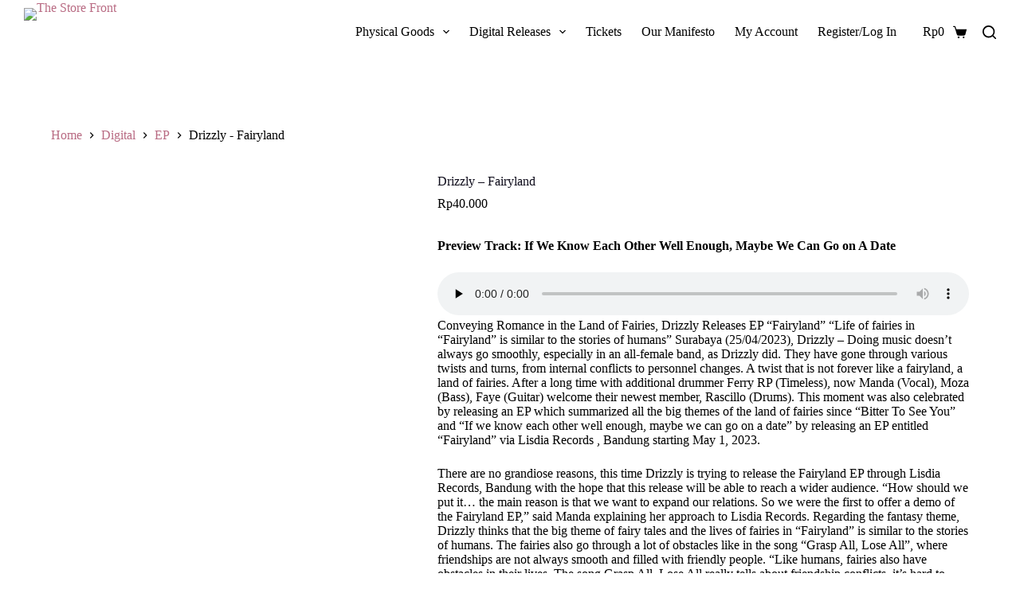

--- FILE ---
content_type: text/html; charset=UTF-8
request_url: https://www.the-storefront.com/product/drizzly-fairland/
body_size: 32815
content:
<!doctype html>
<html lang="en-US">
<head>
	
	<meta charset="UTF-8">
	<meta name="viewport" content="width=device-width, initial-scale=1, maximum-scale=5, viewport-fit=cover">
	<link rel="profile" href="https://gmpg.org/xfn/11">

	<!--||  JM Twitter Cards by jmau111 v12  ||-->
<meta name="twitter:card" content="summary">
<meta name="twitter:creator" content="@noisewhore">
<meta name="twitter:site" content="@noisewhore">
<meta property="og:title" content="Drizzly &#8211; Fairyland">
<meta property="og:description" content="Preview Track: If We Know Each Other Well Enough, Maybe We Can Go on A DateConveying Romance in the Land of Fairies, Drizzly Releases EP &quot;Fairyland&quot; “Life of fairies in “Fairyland” is si">
<meta property="og:image" content="https://static.the-storefront.com/uploads/2023/05/IMG_1949-Lisdia-Records.jpg">
<!--||  /JM Twitter Cards by jmau111 v12  ||-->
<title>Drizzly &#8211; Fairyland &#8211; The Store Front</title>
<meta name='robots' content='max-image-preview:large' />
	<style>img:is([sizes="auto" i], [sizes^="auto," i]) { contain-intrinsic-size: 3000px 1500px }</style>
	<link rel='dns-prefetch' href='//www.googletagmanager.com' />
<link rel='dns-prefetch' href='//static.the-storefront.com' />
<link rel='dns-prefetch' href='//use.fontawesome.com' />
<link rel="alternate" type="application/rss+xml" title="The Store Front &raquo; Feed" href="https://www.the-storefront.com/feed/" />

<link rel='stylesheet' id='font-awesome-css' href='https://static.the-storefront.com/plugins/woocommerce-ajax-filters/berocket/assets/css/font-awesome.min.css?ver=6.7.4' media='all' />
<link rel='stylesheet' id='berocket_aapf_widget-style-css' href='https://static.the-storefront.com/plugins/woocommerce-ajax-filters/assets/frontend/css/fullmain.min.css?ver=1.6.9.2' media='all' />
<link rel='stylesheet' id='wp-block-library-css' href='https://www.the-storefront.com/wp-includes/css/dist/block-library/style.min.css?ver=6.7.4' media='all' />
<link rel='stylesheet' id='ugb-style-css-v2-css' href='https://static.the-storefront.com/plugins/stackable-ultimate-gutenberg-blocks/dist/deprecated/frontend_blocks_deprecated_v2.css?ver=3.6.3' media='all' />
<style id='ugb-style-css-v2-inline-css'>
:root {--stk-block-width-default-detected: 1290px;}
:root {
			--content-width: 1290px;
		}
</style>
<style id='global-styles-inline-css'>
:root{--wp--preset--aspect-ratio--square: 1;--wp--preset--aspect-ratio--4-3: 4/3;--wp--preset--aspect-ratio--3-4: 3/4;--wp--preset--aspect-ratio--3-2: 3/2;--wp--preset--aspect-ratio--2-3: 2/3;--wp--preset--aspect-ratio--16-9: 16/9;--wp--preset--aspect-ratio--9-16: 9/16;--wp--preset--color--black: #000000;--wp--preset--color--cyan-bluish-gray: #abb8c3;--wp--preset--color--white: #ffffff;--wp--preset--color--pale-pink: #f78da7;--wp--preset--color--vivid-red: #cf2e2e;--wp--preset--color--luminous-vivid-orange: #ff6900;--wp--preset--color--luminous-vivid-amber: #fcb900;--wp--preset--color--light-green-cyan: #7bdcb5;--wp--preset--color--vivid-green-cyan: #00d084;--wp--preset--color--pale-cyan-blue: #8ed1fc;--wp--preset--color--vivid-cyan-blue: #0693e3;--wp--preset--color--vivid-purple: #9b51e0;--wp--preset--color--palette-color-1: var(--theme-palette-color-1, #FB7258);--wp--preset--color--palette-color-2: var(--theme-palette-color-2, #F74D67);--wp--preset--color--palette-color-3: var(--theme-palette-color-3, #6e6d76);--wp--preset--color--palette-color-4: var(--theme-palette-color-4, #0e0c1b);--wp--preset--color--palette-color-5: var(--theme-palette-color-5, #ffffff);--wp--preset--color--palette-color-6: var(--theme-palette-color-6, #f2f5f7);--wp--preset--color--palette-color-7: var(--theme-palette-color-7, #FAFBFC);--wp--preset--color--palette-color-8: var(--theme-palette-color-8, #ffffff);--wp--preset--gradient--vivid-cyan-blue-to-vivid-purple: linear-gradient(135deg,rgba(6,147,227,1) 0%,rgb(155,81,224) 100%);--wp--preset--gradient--light-green-cyan-to-vivid-green-cyan: linear-gradient(135deg,rgb(122,220,180) 0%,rgb(0,208,130) 100%);--wp--preset--gradient--luminous-vivid-amber-to-luminous-vivid-orange: linear-gradient(135deg,rgba(252,185,0,1) 0%,rgba(255,105,0,1) 100%);--wp--preset--gradient--luminous-vivid-orange-to-vivid-red: linear-gradient(135deg,rgba(255,105,0,1) 0%,rgb(207,46,46) 100%);--wp--preset--gradient--very-light-gray-to-cyan-bluish-gray: linear-gradient(135deg,rgb(238,238,238) 0%,rgb(169,184,195) 100%);--wp--preset--gradient--cool-to-warm-spectrum: linear-gradient(135deg,rgb(74,234,220) 0%,rgb(151,120,209) 20%,rgb(207,42,186) 40%,rgb(238,44,130) 60%,rgb(251,105,98) 80%,rgb(254,248,76) 100%);--wp--preset--gradient--blush-light-purple: linear-gradient(135deg,rgb(255,206,236) 0%,rgb(152,150,240) 100%);--wp--preset--gradient--blush-bordeaux: linear-gradient(135deg,rgb(254,205,165) 0%,rgb(254,45,45) 50%,rgb(107,0,62) 100%);--wp--preset--gradient--luminous-dusk: linear-gradient(135deg,rgb(255,203,112) 0%,rgb(199,81,192) 50%,rgb(65,88,208) 100%);--wp--preset--gradient--pale-ocean: linear-gradient(135deg,rgb(255,245,203) 0%,rgb(182,227,212) 50%,rgb(51,167,181) 100%);--wp--preset--gradient--electric-grass: linear-gradient(135deg,rgb(202,248,128) 0%,rgb(113,206,126) 100%);--wp--preset--gradient--midnight: linear-gradient(135deg,rgb(2,3,129) 0%,rgb(40,116,252) 100%);--wp--preset--gradient--juicy-peach: linear-gradient(to right, #ffecd2 0%, #fcb69f 100%);--wp--preset--gradient--young-passion: linear-gradient(to right, #ff8177 0%, #ff867a 0%, #ff8c7f 21%, #f99185 52%, #cf556c 78%, #b12a5b 100%);--wp--preset--gradient--true-sunset: linear-gradient(to right, #fa709a 0%, #fee140 100%);--wp--preset--gradient--morpheus-den: linear-gradient(to top, #30cfd0 0%, #330867 100%);--wp--preset--gradient--plum-plate: linear-gradient(135deg, #667eea 0%, #764ba2 100%);--wp--preset--gradient--aqua-splash: linear-gradient(15deg, #13547a 0%, #80d0c7 100%);--wp--preset--gradient--love-kiss: linear-gradient(to top, #ff0844 0%, #ffb199 100%);--wp--preset--gradient--new-retrowave: linear-gradient(to top, #3b41c5 0%, #a981bb 49%, #ffc8a9 100%);--wp--preset--gradient--plum-bath: linear-gradient(to top, #cc208e 0%, #6713d2 100%);--wp--preset--gradient--high-flight: linear-gradient(to right, #0acffe 0%, #495aff 100%);--wp--preset--gradient--teen-party: linear-gradient(-225deg, #FF057C 0%, #8D0B93 50%, #321575 100%);--wp--preset--gradient--fabled-sunset: linear-gradient(-225deg, #231557 0%, #44107A 29%, #FF1361 67%, #FFF800 100%);--wp--preset--gradient--arielle-smile: radial-gradient(circle 248px at center, #16d9e3 0%, #30c7ec 47%, #46aef7 100%);--wp--preset--gradient--itmeo-branding: linear-gradient(180deg, #2af598 0%, #009efd 100%);--wp--preset--gradient--deep-blue: linear-gradient(to right, #6a11cb 0%, #2575fc 100%);--wp--preset--gradient--strong-bliss: linear-gradient(to right, #f78ca0 0%, #f9748f 19%, #fd868c 60%, #fe9a8b 100%);--wp--preset--gradient--sweet-period: linear-gradient(to top, #3f51b1 0%, #5a55ae 13%, #7b5fac 25%, #8f6aae 38%, #a86aa4 50%, #cc6b8e 62%, #f18271 75%, #f3a469 87%, #f7c978 100%);--wp--preset--gradient--purple-division: linear-gradient(to top, #7028e4 0%, #e5b2ca 100%);--wp--preset--gradient--cold-evening: linear-gradient(to top, #0c3483 0%, #a2b6df 100%, #6b8cce 100%, #a2b6df 100%);--wp--preset--gradient--mountain-rock: linear-gradient(to right, #868f96 0%, #596164 100%);--wp--preset--gradient--desert-hump: linear-gradient(to top, #c79081 0%, #dfa579 100%);--wp--preset--gradient--ethernal-constance: linear-gradient(to top, #09203f 0%, #537895 100%);--wp--preset--gradient--happy-memories: linear-gradient(-60deg, #ff5858 0%, #f09819 100%);--wp--preset--gradient--grown-early: linear-gradient(to top, #0ba360 0%, #3cba92 100%);--wp--preset--gradient--morning-salad: linear-gradient(-225deg, #B7F8DB 0%, #50A7C2 100%);--wp--preset--gradient--night-call: linear-gradient(-225deg, #AC32E4 0%, #7918F2 48%, #4801FF 100%);--wp--preset--gradient--mind-crawl: linear-gradient(-225deg, #473B7B 0%, #3584A7 51%, #30D2BE 100%);--wp--preset--gradient--angel-care: linear-gradient(-225deg, #FFE29F 0%, #FFA99F 48%, #FF719A 100%);--wp--preset--gradient--juicy-cake: linear-gradient(to top, #e14fad 0%, #f9d423 100%);--wp--preset--gradient--rich-metal: linear-gradient(to right, #d7d2cc 0%, #304352 100%);--wp--preset--gradient--mole-hall: linear-gradient(-20deg, #616161 0%, #9bc5c3 100%);--wp--preset--gradient--cloudy-knoxville: linear-gradient(120deg, #fdfbfb 0%, #ebedee 100%);--wp--preset--gradient--soft-grass: linear-gradient(to top, #c1dfc4 0%, #deecdd 100%);--wp--preset--gradient--saint-petersburg: linear-gradient(135deg, #f5f7fa 0%, #c3cfe2 100%);--wp--preset--gradient--everlasting-sky: linear-gradient(135deg, #fdfcfb 0%, #e2d1c3 100%);--wp--preset--gradient--kind-steel: linear-gradient(-20deg, #e9defa 0%, #fbfcdb 100%);--wp--preset--gradient--over-sun: linear-gradient(60deg, #abecd6 0%, #fbed96 100%);--wp--preset--gradient--premium-white: linear-gradient(to top, #d5d4d0 0%, #d5d4d0 1%, #eeeeec 31%, #efeeec 75%, #e9e9e7 100%);--wp--preset--gradient--clean-mirror: linear-gradient(45deg, #93a5cf 0%, #e4efe9 100%);--wp--preset--gradient--wild-apple: linear-gradient(to top, #d299c2 0%, #fef9d7 100%);--wp--preset--gradient--snow-again: linear-gradient(to top, #e6e9f0 0%, #eef1f5 100%);--wp--preset--gradient--confident-cloud: linear-gradient(to top, #dad4ec 0%, #dad4ec 1%, #f3e7e9 100%);--wp--preset--gradient--glass-water: linear-gradient(to top, #dfe9f3 0%, white 100%);--wp--preset--gradient--perfect-white: linear-gradient(-225deg, #E3FDF5 0%, #FFE6FA 100%);--wp--preset--font-size--small: 13px;--wp--preset--font-size--medium: 20px;--wp--preset--font-size--large: clamp(22px, 1.375rem + ((1vw - 3.2px) * 0.625), 30px);--wp--preset--font-size--x-large: clamp(30px, 1.875rem + ((1vw - 3.2px) * 1.563), 50px);--wp--preset--font-size--xx-large: clamp(45px, 2.813rem + ((1vw - 3.2px) * 2.734), 80px);--wp--preset--font-family--inter: "Inter", sans-serif;--wp--preset--font-family--cardo: Cardo;--wp--preset--spacing--20: 0.44rem;--wp--preset--spacing--30: 0.67rem;--wp--preset--spacing--40: 1rem;--wp--preset--spacing--50: 1.5rem;--wp--preset--spacing--60: 2.25rem;--wp--preset--spacing--70: 3.38rem;--wp--preset--spacing--80: 5.06rem;--wp--preset--shadow--natural: 6px 6px 9px rgba(0, 0, 0, 0.2);--wp--preset--shadow--deep: 12px 12px 50px rgba(0, 0, 0, 0.4);--wp--preset--shadow--sharp: 6px 6px 0px rgba(0, 0, 0, 0.2);--wp--preset--shadow--outlined: 6px 6px 0px -3px rgba(255, 255, 255, 1), 6px 6px rgba(0, 0, 0, 1);--wp--preset--shadow--crisp: 6px 6px 0px rgba(0, 0, 0, 1);}:root { --wp--style--global--content-size: var(--theme-block-max-width);--wp--style--global--wide-size: var(--theme-block-wide-max-width); }:where(body) { margin: 0; }.wp-site-blocks > .alignleft { float: left; margin-right: 2em; }.wp-site-blocks > .alignright { float: right; margin-left: 2em; }.wp-site-blocks > .aligncenter { justify-content: center; margin-left: auto; margin-right: auto; }:where(.wp-site-blocks) > * { margin-block-start: var(--theme-content-spacing); margin-block-end: 0; }:where(.wp-site-blocks) > :first-child { margin-block-start: 0; }:where(.wp-site-blocks) > :last-child { margin-block-end: 0; }:root { --wp--style--block-gap: var(--theme-content-spacing); }:root :where(.is-layout-flow) > :first-child{margin-block-start: 0;}:root :where(.is-layout-flow) > :last-child{margin-block-end: 0;}:root :where(.is-layout-flow) > *{margin-block-start: var(--theme-content-spacing);margin-block-end: 0;}:root :where(.is-layout-constrained) > :first-child{margin-block-start: 0;}:root :where(.is-layout-constrained) > :last-child{margin-block-end: 0;}:root :where(.is-layout-constrained) > *{margin-block-start: var(--theme-content-spacing);margin-block-end: 0;}:root :where(.is-layout-flex){gap: var(--theme-content-spacing);}:root :where(.is-layout-grid){gap: var(--theme-content-spacing);}.is-layout-flow > .alignleft{float: left;margin-inline-start: 0;margin-inline-end: 2em;}.is-layout-flow > .alignright{float: right;margin-inline-start: 2em;margin-inline-end: 0;}.is-layout-flow > .aligncenter{margin-left: auto !important;margin-right: auto !important;}.is-layout-constrained > .alignleft{float: left;margin-inline-start: 0;margin-inline-end: 2em;}.is-layout-constrained > .alignright{float: right;margin-inline-start: 2em;margin-inline-end: 0;}.is-layout-constrained > .aligncenter{margin-left: auto !important;margin-right: auto !important;}.is-layout-constrained > :where(:not(.alignleft):not(.alignright):not(.alignfull)){max-width: var(--wp--style--global--content-size);margin-left: auto !important;margin-right: auto !important;}.is-layout-constrained > .alignwide{max-width: var(--wp--style--global--wide-size);}body .is-layout-flex{display: flex;}.is-layout-flex{flex-wrap: wrap;align-items: center;}.is-layout-flex > :is(*, div){margin: 0;}body .is-layout-grid{display: grid;}.is-layout-grid > :is(*, div){margin: 0;}body{padding-top: 0px;padding-right: 0px;padding-bottom: 0px;padding-left: 0px;}.has-black-color{color: var(--wp--preset--color--black) !important;}.has-cyan-bluish-gray-color{color: var(--wp--preset--color--cyan-bluish-gray) !important;}.has-white-color{color: var(--wp--preset--color--white) !important;}.has-pale-pink-color{color: var(--wp--preset--color--pale-pink) !important;}.has-vivid-red-color{color: var(--wp--preset--color--vivid-red) !important;}.has-luminous-vivid-orange-color{color: var(--wp--preset--color--luminous-vivid-orange) !important;}.has-luminous-vivid-amber-color{color: var(--wp--preset--color--luminous-vivid-amber) !important;}.has-light-green-cyan-color{color: var(--wp--preset--color--light-green-cyan) !important;}.has-vivid-green-cyan-color{color: var(--wp--preset--color--vivid-green-cyan) !important;}.has-pale-cyan-blue-color{color: var(--wp--preset--color--pale-cyan-blue) !important;}.has-vivid-cyan-blue-color{color: var(--wp--preset--color--vivid-cyan-blue) !important;}.has-vivid-purple-color{color: var(--wp--preset--color--vivid-purple) !important;}.has-palette-color-1-color{color: var(--wp--preset--color--palette-color-1) !important;}.has-palette-color-2-color{color: var(--wp--preset--color--palette-color-2) !important;}.has-palette-color-3-color{color: var(--wp--preset--color--palette-color-3) !important;}.has-palette-color-4-color{color: var(--wp--preset--color--palette-color-4) !important;}.has-palette-color-5-color{color: var(--wp--preset--color--palette-color-5) !important;}.has-palette-color-6-color{color: var(--wp--preset--color--palette-color-6) !important;}.has-palette-color-7-color{color: var(--wp--preset--color--palette-color-7) !important;}.has-palette-color-8-color{color: var(--wp--preset--color--palette-color-8) !important;}.has-black-background-color{background-color: var(--wp--preset--color--black) !important;}.has-cyan-bluish-gray-background-color{background-color: var(--wp--preset--color--cyan-bluish-gray) !important;}.has-white-background-color{background-color: var(--wp--preset--color--white) !important;}.has-pale-pink-background-color{background-color: var(--wp--preset--color--pale-pink) !important;}.has-vivid-red-background-color{background-color: var(--wp--preset--color--vivid-red) !important;}.has-luminous-vivid-orange-background-color{background-color: var(--wp--preset--color--luminous-vivid-orange) !important;}.has-luminous-vivid-amber-background-color{background-color: var(--wp--preset--color--luminous-vivid-amber) !important;}.has-light-green-cyan-background-color{background-color: var(--wp--preset--color--light-green-cyan) !important;}.has-vivid-green-cyan-background-color{background-color: var(--wp--preset--color--vivid-green-cyan) !important;}.has-pale-cyan-blue-background-color{background-color: var(--wp--preset--color--pale-cyan-blue) !important;}.has-vivid-cyan-blue-background-color{background-color: var(--wp--preset--color--vivid-cyan-blue) !important;}.has-vivid-purple-background-color{background-color: var(--wp--preset--color--vivid-purple) !important;}.has-palette-color-1-background-color{background-color: var(--wp--preset--color--palette-color-1) !important;}.has-palette-color-2-background-color{background-color: var(--wp--preset--color--palette-color-2) !important;}.has-palette-color-3-background-color{background-color: var(--wp--preset--color--palette-color-3) !important;}.has-palette-color-4-background-color{background-color: var(--wp--preset--color--palette-color-4) !important;}.has-palette-color-5-background-color{background-color: var(--wp--preset--color--palette-color-5) !important;}.has-palette-color-6-background-color{background-color: var(--wp--preset--color--palette-color-6) !important;}.has-palette-color-7-background-color{background-color: var(--wp--preset--color--palette-color-7) !important;}.has-palette-color-8-background-color{background-color: var(--wp--preset--color--palette-color-8) !important;}.has-black-border-color{border-color: var(--wp--preset--color--black) !important;}.has-cyan-bluish-gray-border-color{border-color: var(--wp--preset--color--cyan-bluish-gray) !important;}.has-white-border-color{border-color: var(--wp--preset--color--white) !important;}.has-pale-pink-border-color{border-color: var(--wp--preset--color--pale-pink) !important;}.has-vivid-red-border-color{border-color: var(--wp--preset--color--vivid-red) !important;}.has-luminous-vivid-orange-border-color{border-color: var(--wp--preset--color--luminous-vivid-orange) !important;}.has-luminous-vivid-amber-border-color{border-color: var(--wp--preset--color--luminous-vivid-amber) !important;}.has-light-green-cyan-border-color{border-color: var(--wp--preset--color--light-green-cyan) !important;}.has-vivid-green-cyan-border-color{border-color: var(--wp--preset--color--vivid-green-cyan) !important;}.has-pale-cyan-blue-border-color{border-color: var(--wp--preset--color--pale-cyan-blue) !important;}.has-vivid-cyan-blue-border-color{border-color: var(--wp--preset--color--vivid-cyan-blue) !important;}.has-vivid-purple-border-color{border-color: var(--wp--preset--color--vivid-purple) !important;}.has-palette-color-1-border-color{border-color: var(--wp--preset--color--palette-color-1) !important;}.has-palette-color-2-border-color{border-color: var(--wp--preset--color--palette-color-2) !important;}.has-palette-color-3-border-color{border-color: var(--wp--preset--color--palette-color-3) !important;}.has-palette-color-4-border-color{border-color: var(--wp--preset--color--palette-color-4) !important;}.has-palette-color-5-border-color{border-color: var(--wp--preset--color--palette-color-5) !important;}.has-palette-color-6-border-color{border-color: var(--wp--preset--color--palette-color-6) !important;}.has-palette-color-7-border-color{border-color: var(--wp--preset--color--palette-color-7) !important;}.has-palette-color-8-border-color{border-color: var(--wp--preset--color--palette-color-8) !important;}.has-vivid-cyan-blue-to-vivid-purple-gradient-background{background: var(--wp--preset--gradient--vivid-cyan-blue-to-vivid-purple) !important;}.has-light-green-cyan-to-vivid-green-cyan-gradient-background{background: var(--wp--preset--gradient--light-green-cyan-to-vivid-green-cyan) !important;}.has-luminous-vivid-amber-to-luminous-vivid-orange-gradient-background{background: var(--wp--preset--gradient--luminous-vivid-amber-to-luminous-vivid-orange) !important;}.has-luminous-vivid-orange-to-vivid-red-gradient-background{background: var(--wp--preset--gradient--luminous-vivid-orange-to-vivid-red) !important;}.has-very-light-gray-to-cyan-bluish-gray-gradient-background{background: var(--wp--preset--gradient--very-light-gray-to-cyan-bluish-gray) !important;}.has-cool-to-warm-spectrum-gradient-background{background: var(--wp--preset--gradient--cool-to-warm-spectrum) !important;}.has-blush-light-purple-gradient-background{background: var(--wp--preset--gradient--blush-light-purple) !important;}.has-blush-bordeaux-gradient-background{background: var(--wp--preset--gradient--blush-bordeaux) !important;}.has-luminous-dusk-gradient-background{background: var(--wp--preset--gradient--luminous-dusk) !important;}.has-pale-ocean-gradient-background{background: var(--wp--preset--gradient--pale-ocean) !important;}.has-electric-grass-gradient-background{background: var(--wp--preset--gradient--electric-grass) !important;}.has-midnight-gradient-background{background: var(--wp--preset--gradient--midnight) !important;}.has-juicy-peach-gradient-background{background: var(--wp--preset--gradient--juicy-peach) !important;}.has-young-passion-gradient-background{background: var(--wp--preset--gradient--young-passion) !important;}.has-true-sunset-gradient-background{background: var(--wp--preset--gradient--true-sunset) !important;}.has-morpheus-den-gradient-background{background: var(--wp--preset--gradient--morpheus-den) !important;}.has-plum-plate-gradient-background{background: var(--wp--preset--gradient--plum-plate) !important;}.has-aqua-splash-gradient-background{background: var(--wp--preset--gradient--aqua-splash) !important;}.has-love-kiss-gradient-background{background: var(--wp--preset--gradient--love-kiss) !important;}.has-new-retrowave-gradient-background{background: var(--wp--preset--gradient--new-retrowave) !important;}.has-plum-bath-gradient-background{background: var(--wp--preset--gradient--plum-bath) !important;}.has-high-flight-gradient-background{background: var(--wp--preset--gradient--high-flight) !important;}.has-teen-party-gradient-background{background: var(--wp--preset--gradient--teen-party) !important;}.has-fabled-sunset-gradient-background{background: var(--wp--preset--gradient--fabled-sunset) !important;}.has-arielle-smile-gradient-background{background: var(--wp--preset--gradient--arielle-smile) !important;}.has-itmeo-branding-gradient-background{background: var(--wp--preset--gradient--itmeo-branding) !important;}.has-deep-blue-gradient-background{background: var(--wp--preset--gradient--deep-blue) !important;}.has-strong-bliss-gradient-background{background: var(--wp--preset--gradient--strong-bliss) !important;}.has-sweet-period-gradient-background{background: var(--wp--preset--gradient--sweet-period) !important;}.has-purple-division-gradient-background{background: var(--wp--preset--gradient--purple-division) !important;}.has-cold-evening-gradient-background{background: var(--wp--preset--gradient--cold-evening) !important;}.has-mountain-rock-gradient-background{background: var(--wp--preset--gradient--mountain-rock) !important;}.has-desert-hump-gradient-background{background: var(--wp--preset--gradient--desert-hump) !important;}.has-ethernal-constance-gradient-background{background: var(--wp--preset--gradient--ethernal-constance) !important;}.has-happy-memories-gradient-background{background: var(--wp--preset--gradient--happy-memories) !important;}.has-grown-early-gradient-background{background: var(--wp--preset--gradient--grown-early) !important;}.has-morning-salad-gradient-background{background: var(--wp--preset--gradient--morning-salad) !important;}.has-night-call-gradient-background{background: var(--wp--preset--gradient--night-call) !important;}.has-mind-crawl-gradient-background{background: var(--wp--preset--gradient--mind-crawl) !important;}.has-angel-care-gradient-background{background: var(--wp--preset--gradient--angel-care) !important;}.has-juicy-cake-gradient-background{background: var(--wp--preset--gradient--juicy-cake) !important;}.has-rich-metal-gradient-background{background: var(--wp--preset--gradient--rich-metal) !important;}.has-mole-hall-gradient-background{background: var(--wp--preset--gradient--mole-hall) !important;}.has-cloudy-knoxville-gradient-background{background: var(--wp--preset--gradient--cloudy-knoxville) !important;}.has-soft-grass-gradient-background{background: var(--wp--preset--gradient--soft-grass) !important;}.has-saint-petersburg-gradient-background{background: var(--wp--preset--gradient--saint-petersburg) !important;}.has-everlasting-sky-gradient-background{background: var(--wp--preset--gradient--everlasting-sky) !important;}.has-kind-steel-gradient-background{background: var(--wp--preset--gradient--kind-steel) !important;}.has-over-sun-gradient-background{background: var(--wp--preset--gradient--over-sun) !important;}.has-premium-white-gradient-background{background: var(--wp--preset--gradient--premium-white) !important;}.has-clean-mirror-gradient-background{background: var(--wp--preset--gradient--clean-mirror) !important;}.has-wild-apple-gradient-background{background: var(--wp--preset--gradient--wild-apple) !important;}.has-snow-again-gradient-background{background: var(--wp--preset--gradient--snow-again) !important;}.has-confident-cloud-gradient-background{background: var(--wp--preset--gradient--confident-cloud) !important;}.has-glass-water-gradient-background{background: var(--wp--preset--gradient--glass-water) !important;}.has-perfect-white-gradient-background{background: var(--wp--preset--gradient--perfect-white) !important;}.has-small-font-size{font-size: var(--wp--preset--font-size--small) !important;}.has-medium-font-size{font-size: var(--wp--preset--font-size--medium) !important;}.has-large-font-size{font-size: var(--wp--preset--font-size--large) !important;}.has-x-large-font-size{font-size: var(--wp--preset--font-size--x-large) !important;}.has-xx-large-font-size{font-size: var(--wp--preset--font-size--xx-large) !important;}.has-inter-font-family{font-family: var(--wp--preset--font-family--inter) !important;}.has-cardo-font-family{font-family: var(--wp--preset--font-family--cardo) !important;}
:root :where(.wp-block-pullquote){font-size: clamp(0.984em, 0.984rem + ((1vw - 0.2em) * 0.645), 1.5em);line-height: 1.6;}
</style>
<link rel='stylesheet' id='wcz-frontend-css' href='https://static.the-storefront.com/plugins/woocustomizer/assets/css/frontend.css?ver=2.5.8' media='all' />
<link rel='stylesheet' id='wpcdt-public-css-css' href='https://static.the-storefront.com/plugins/countdown-timer-ultimate/assets/css/wpcdt-public.css?ver=2.1' media='all' />
<style id='woocommerce-inline-inline-css'>
.woocommerce form .form-row .required { visibility: visible; }
</style>
<link rel='stylesheet' id='trp-language-switcher-style-css' href='https://static.the-storefront.com/plugins/translatepress-multilingual/assets/css/trp-language-switcher.css?ver=2.9.3' media='all' />
<link rel='stylesheet' id='woocommerce-box-office-frontend-css' href='https://static.the-storefront.com/plugins/woocommerce-box-office/assets/css/frontend.css?ver=1.1.46' media='all' />
<link rel='stylesheet' id='dashicons-css' href='https://www.the-storefront.com/wp-includes/css/dashicons.min.css?ver=6.7.4' media='all' />
<link rel='stylesheet' id='woocommerce-box-office-multiple-tickets-css' href='https://static.the-storefront.com/plugins/woocommerce-box-office/assets/css/multiple-tickets.css?ver=1.1.46' media='all' />
<link rel='stylesheet' id='brands-styles-css' href='https://static.the-storefront.com/plugins/woocommerce/assets/css/brands.css?ver=9.7.2' media='all' />
<link rel='stylesheet' id='ct-woocommerce-styles-css' href='https://static.the-storefront.com/themes/blocksy/static/bundle/woocommerce.min.css?ver=2.0.55' media='all' />
<link rel='stylesheet' id='font-awesome-official-css' href='https://use.fontawesome.com/releases/v5.15.4/css/all.css' media='all' integrity="sha384-DyZ88mC6Up2uqS4h/KRgHuoeGwBcD4Ng9SiP4dIRy0EXTlnuz47vAwmeGwVChigm" crossorigin="anonymous" />
<link rel='stylesheet' id='bfa-font-awesome-css' href='https://use.fontawesome.com/releases/v5.15.4/css/all.css?ver=2.0.3' media='all' />
<link rel='stylesheet' id='ct-main-styles-css' href='https://static.the-storefront.com/themes/blocksy/static/bundle/main.min.css?ver=2.0.55' media='all' />
<link rel='stylesheet' id='ct-page-title-styles-css' href='https://static.the-storefront.com/themes/blocksy/static/bundle/page-title.min.css?ver=2.0.55' media='all' />
<link rel='stylesheet' id='ct-flexy-styles-css' href='https://static.the-storefront.com/themes/blocksy/static/bundle/flexy.min.css?ver=2.0.55' media='all' />
<link rel='stylesheet' id='ct-stackable-styles-css' href='https://static.the-storefront.com/themes/blocksy/static/bundle/stackable.min.css?ver=2.0.55' media='all' />
<link rel='stylesheet' id='wcmmq-front-style-css' href='https://static.the-storefront.com/plugins/woo-min-max-quantity-step-control-single/assets/css/wcmmq-front.css?ver=1.0.0' media='all' />
<link rel='stylesheet' id='otw-shortcode-general_foundicons-css' href='https://static.the-storefront.com/plugins/buttons-shortcode-and-widget/include/otw_components/otw_shortcode/css/general_foundicons.css?ver=6.7.4' media='all' />
<link rel='stylesheet' id='otw-shortcode-social_foundicons-css' href='https://static.the-storefront.com/plugins/buttons-shortcode-and-widget/include/otw_components/otw_shortcode/css/social_foundicons.css?ver=6.7.4' media='all' />
<link rel='stylesheet' id='otw-shortcode-css' href='https://static.the-storefront.com/plugins/buttons-shortcode-and-widget/include/otw_components/otw_shortcode/css/otw_shortcode.css?ver=6.7.4' media='all' />
<link rel='stylesheet' id='font-awesome-official-v4shim-css' href='https://use.fontawesome.com/releases/v5.15.4/css/v4-shims.css' media='all' integrity="sha384-Vq76wejb3QJM4nDatBa5rUOve+9gkegsjCebvV/9fvXlGWo4HCMR4cJZjjcF6Viv" crossorigin="anonymous" />
<style id='font-awesome-official-v4shim-inline-css'>
@font-face {
font-family: "FontAwesome";
font-display: block;
src: url("https://use.fontawesome.com/releases/v5.15.4/webfonts/fa-brands-400.eot"),
		url("https://use.fontawesome.com/releases/v5.15.4/webfonts/fa-brands-400.eot?#iefix") format("embedded-opentype"),
		url("https://use.fontawesome.com/releases/v5.15.4/webfonts/fa-brands-400.woff2") format("woff2"),
		url("https://use.fontawesome.com/releases/v5.15.4/webfonts/fa-brands-400.woff") format("woff"),
		url("https://use.fontawesome.com/releases/v5.15.4/webfonts/fa-brands-400.ttf") format("truetype"),
		url("https://use.fontawesome.com/releases/v5.15.4/webfonts/fa-brands-400.svg#fontawesome") format("svg");
}

@font-face {
font-family: "FontAwesome";
font-display: block;
src: url("https://use.fontawesome.com/releases/v5.15.4/webfonts/fa-solid-900.eot"),
		url("https://use.fontawesome.com/releases/v5.15.4/webfonts/fa-solid-900.eot?#iefix") format("embedded-opentype"),
		url("https://use.fontawesome.com/releases/v5.15.4/webfonts/fa-solid-900.woff2") format("woff2"),
		url("https://use.fontawesome.com/releases/v5.15.4/webfonts/fa-solid-900.woff") format("woff"),
		url("https://use.fontawesome.com/releases/v5.15.4/webfonts/fa-solid-900.ttf") format("truetype"),
		url("https://use.fontawesome.com/releases/v5.15.4/webfonts/fa-solid-900.svg#fontawesome") format("svg");
}

@font-face {
font-family: "FontAwesome";
font-display: block;
src: url("https://use.fontawesome.com/releases/v5.15.4/webfonts/fa-regular-400.eot"),
		url("https://use.fontawesome.com/releases/v5.15.4/webfonts/fa-regular-400.eot?#iefix") format("embedded-opentype"),
		url("https://use.fontawesome.com/releases/v5.15.4/webfonts/fa-regular-400.woff2") format("woff2"),
		url("https://use.fontawesome.com/releases/v5.15.4/webfonts/fa-regular-400.woff") format("woff"),
		url("https://use.fontawesome.com/releases/v5.15.4/webfonts/fa-regular-400.ttf") format("truetype"),
		url("https://use.fontawesome.com/releases/v5.15.4/webfonts/fa-regular-400.svg#fontawesome") format("svg");
unicode-range: U+F004-F005,U+F007,U+F017,U+F022,U+F024,U+F02E,U+F03E,U+F044,U+F057-F059,U+F06E,U+F070,U+F075,U+F07B-F07C,U+F080,U+F086,U+F089,U+F094,U+F09D,U+F0A0,U+F0A4-F0A7,U+F0C5,U+F0C7-F0C8,U+F0E0,U+F0EB,U+F0F3,U+F0F8,U+F0FE,U+F111,U+F118-F11A,U+F11C,U+F133,U+F144,U+F146,U+F14A,U+F14D-F14E,U+F150-F152,U+F15B-F15C,U+F164-F165,U+F185-F186,U+F191-F192,U+F1AD,U+F1C1-F1C9,U+F1CD,U+F1D8,U+F1E3,U+F1EA,U+F1F6,U+F1F9,U+F20A,U+F247-F249,U+F24D,U+F254-F25B,U+F25D,U+F267,U+F271-F274,U+F279,U+F28B,U+F28D,U+F2B5-F2B6,U+F2B9,U+F2BB,U+F2BD,U+F2C1-F2C2,U+F2D0,U+F2D2,U+F2DC,U+F2ED,U+F328,U+F358-F35B,U+F3A5,U+F3D1,U+F410,U+F4AD;
}
</style>
<script id="woocommerce-google-analytics-integration-gtag-js-after">
/* Google Analytics for WooCommerce (gtag.js) */
					window.dataLayer = window.dataLayer || [];
					function gtag(){dataLayer.push(arguments);}
					// Set up default consent state.
					for ( const mode of [{"analytics_storage":"denied","ad_storage":"denied","ad_user_data":"denied","ad_personalization":"denied","region":["AT","BE","BG","HR","CY","CZ","DK","EE","FI","FR","DE","GR","HU","IS","IE","IT","LV","LI","LT","LU","MT","NL","NO","PL","PT","RO","SK","SI","ES","SE","GB","CH"]}] || [] ) {
						gtag( "consent", "default", { "wait_for_update": 500, ...mode } );
					}
					gtag("js", new Date());
					gtag("set", "developer_id.dOGY3NW", true);
					gtag("config", "G-HCXHSB827V", {"track_404":true,"allow_google_signals":true,"logged_in":false,"linker":{"domains":[],"allow_incoming":false},"custom_map":{"dimension1":"logged_in"}});
</script>
<script src="https://www.the-storefront.com/wp-includes/js/jquery/jquery.min.js?ver=3.7.1" id="jquery-core-js"></script>
<script src="https://www.the-storefront.com/wp-includes/js/jquery/jquery-migrate.min.js?ver=3.4.1" id="jquery-migrate-js"></script>
<script id="ugb-block-frontend-js-v2-js-extra">
var stackable = {"restUrl":"https:\/\/www.the-storefront.com\/wp-json\/"};
</script>
<script src="https://static.the-storefront.com/plugins/stackable-ultimate-gutenberg-blocks/dist/deprecated/frontend_blocks_deprecated_v2.js?ver=3.6.3" id="ugb-block-frontend-js-v2-js"></script>
<script src="https://static.the-storefront.com/plugins/woocommerce/assets/js/jquery-blockui/jquery.blockUI.min.js?ver=2.7.0-wc.9.7.2" id="jquery-blockui-js" defer data-wp-strategy="defer"></script>
<script id="wc-add-to-cart-js-extra">
var wc_add_to_cart_params = {"ajax_url":"\/wp-admin\/admin-ajax.php","wc_ajax_url":"\/?wc-ajax=%%endpoint%%","i18n_view_cart":"View cart","cart_url":"https:\/\/www.the-storefront.com\/cart\/","is_cart":"","cart_redirect_after_add":"no"};
</script>
<script src="https://static.the-storefront.com/plugins/woocommerce/assets/js/frontend/add-to-cart.min.js?ver=9.7.2" id="wc-add-to-cart-js" defer data-wp-strategy="defer"></script>
<script id="wc-single-product-js-extra">
var wc_single_product_params = {"i18n_required_rating_text":"Please select a rating","i18n_rating_options":["1 of 5 stars","2 of 5 stars","3 of 5 stars","4 of 5 stars","5 of 5 stars"],"i18n_product_gallery_trigger_text":"View full-screen image gallery","review_rating_required":"yes","flexslider":{"rtl":false,"animation":"slide","smoothHeight":true,"directionNav":false,"controlNav":"thumbnails","slideshow":false,"animationSpeed":500,"animationLoop":false,"allowOneSlide":false},"zoom_enabled":"","zoom_options":[],"photoswipe_enabled":"","photoswipe_options":{"shareEl":false,"closeOnScroll":false,"history":false,"hideAnimationDuration":0,"showAnimationDuration":0},"flexslider_enabled":""};
</script>
<script src="https://static.the-storefront.com/plugins/woocommerce/assets/js/frontend/single-product.min.js?ver=9.7.2" id="wc-single-product-js" defer data-wp-strategy="defer"></script>
<script src="https://static.the-storefront.com/plugins/woocommerce/assets/js/js-cookie/js.cookie.min.js?ver=2.1.4-wc.9.7.2" id="js-cookie-js" defer data-wp-strategy="defer"></script>
<script id="woocommerce-js-extra">
var woocommerce_params = {"ajax_url":"\/wp-admin\/admin-ajax.php","wc_ajax_url":"\/?wc-ajax=%%endpoint%%","i18n_password_show":"Show password","i18n_password_hide":"Hide password"};
</script>
<script src="https://static.the-storefront.com/plugins/woocommerce/assets/js/frontend/woocommerce.min.js?ver=9.7.2" id="woocommerce-js" defer data-wp-strategy="defer"></script>
<script src="https://static.the-storefront.com/plugins/translatepress-multilingual/assets/js/trp-frontend-compatibility.js?ver=2.9.3" id="trp-frontend-compatibility-js"></script>
<script id="kk-script-js-extra">
var fetchCartItems = {"ajax_url":"https:\/\/www.the-storefront.com\/wp-admin\/admin-ajax.php","action":"kk_wc_fetchcartitems","nonce":"714703b032","currency":"IDR"};
</script>
<script src="https://static.the-storefront.com/plugins/kliken-marketing-for-google/assets/kk-script.js?ver=6.7.4" id="kk-script-js"></script>
<script id="wc-cart-fragments-js-extra">
var wc_cart_fragments_params = {"ajax_url":"\/wp-admin\/admin-ajax.php","wc_ajax_url":"\/?wc-ajax=%%endpoint%%","cart_hash_key":"wc_cart_hash_8af84be863758efcaccff98394b7a8bd","fragment_name":"wc_fragments_8af84be863758efcaccff98394b7a8bd","request_timeout":"5000"};
</script>
<script src="https://static.the-storefront.com/plugins/woocommerce/assets/js/frontend/cart-fragments.min.js?ver=9.7.2" id="wc-cart-fragments-js" defer data-wp-strategy="defer"></script>
<link rel="https://api.w.org/" href="https://www.the-storefront.com/wp-json/" /><link rel="alternate" title="JSON" type="application/json" href="https://www.the-storefront.com/wp-json/wp/v2/product/35281" /><link rel="EditURI" type="application/rsd+xml" title="RSD" href="https://www.the-storefront.com/xmlrpc.php?rsd" />
<meta name="generator" content="WordPress 6.7.4" />
<meta name="generator" content="WooCommerce 9.7.2" />
<link rel="canonical" href="https://www.the-storefront.com/product/drizzly-fairland/" />
<link rel='shortlink' href='https://www.the-storefront.com/?p=35281' />
<link rel="alternate" title="oEmbed (JSON)" type="application/json+oembed" href="https://www.the-storefront.com/wp-json/oembed/1.0/embed?url=https%3A%2F%2Fwww.the-storefront.com%2Fproduct%2Fdrizzly-fairland%2F" />
<link rel="alternate" title="oEmbed (XML)" type="text/xml+oembed" href="https://www.the-storefront.com/wp-json/oembed/1.0/embed?url=https%3A%2F%2Fwww.the-storefront.com%2Fproduct%2Fdrizzly-fairland%2F&#038;format=xml" />
<style type="text/css">
span.wcmmq_prefix {
    float: left;
    padding: 10px;
    margin: 0;
}
</style><style></style><link rel="alternate" hreflang="en-US" href="https://www.the-storefront.com/product/drizzly-fairland/"/>
<link rel="alternate" hreflang="id-ID" href="https://www.the-storefront.com/id/produk/drizzly-fairland/"/>
<link rel="alternate" hreflang="en" href="https://www.the-storefront.com/product/drizzly-fairland/"/>
<link rel="alternate" hreflang="id" href="https://www.the-storefront.com/id/produk/drizzly-fairland/"/>
<noscript><link rel='stylesheet' href='https://static.the-storefront.com/themes/blocksy/static/bundle/no-scripts.min.css' type='text/css'></noscript>
<style id="ct-main-styles-inline-css">[data-header*="type-1"] [data-id="cart"] {--theme-icon-size:17px;} [data-header*="type-1"] [data-id="cart"] .ct-cart-item {--theme-icon-color:var(--theme-text-color);--theme-cart-badge-background:var(--theme-palette-color-1);--theme-cart-badge-text:#ffffff;} [data-header*="type-1"] [data-id="cart"] .ct-label {--theme-font-weight:600;--theme-text-transform:uppercase;--theme-font-size:12px;} [data-header*="type-1"] [data-id="cart"] .ct-cart-content {--dropdownTopOffset:15px;--theme-text-color:#ffffff;--mini-cart-background-color:#29333C;} [data-header*="type-1"] [data-id="cart"] .ct-cart-content .total {--theme-text-color:#ffffff;} [data-header*="type-1"] .ct-header [data-id="logo"] .site-logo-container {--logo-max-height:60px;} [data-header*="type-1"] .ct-header [data-id="logo"] .site-title {--theme-font-weight:700;--theme-font-size:25px;--theme-link-initial-color:var(--theme-palette-color-4);} [data-header*="type-1"] .ct-header [data-id="menu"] > ul > li > a {--theme-font-weight:600;--theme-text-transform:uppercase;--theme-font-size:12px;--theme-line-height:1.3;--theme-link-initial-color:var(--theme-text-color);} [data-header*="type-1"] .ct-header [data-id="menu"][data-menu*="type-3"] > ul > li > a {--theme-link-hover-color:#ffffff;} [data-header*="type-1"] .ct-header [data-id="menu"] {--menu-indicator-active-color:var(--theme-palette-color-1);} [data-header*="type-1"] .ct-header [data-id="menu"] .sub-menu .ct-menu-link {--theme-link-initial-color:#000000;--theme-font-weight:500;--theme-font-size:12px;} [data-header*="type-1"] .ct-header [data-id="menu"] .sub-menu {--dropdown-background-color:var(--theme-palette-color-5);--dropdown-top-offset:-20px;--dropdown-width:100px;--dropdown-items-spacing:5px;--dropdown-divider:1px dashed rgba(255, 255, 255, 0.1);--theme-box-shadow:0px 10px 20px rgba(41, 51, 61, 0.1);--theme-border-radius:2px;} [data-header*="type-1"] .ct-header [data-row*="middle"] {--height:80px;background-color:#ffffff;background-image:none;--theme-border-top:none;--theme-border-bottom:none;--theme-box-shadow:none;} [data-header*="type-1"] .ct-header [data-row*="middle"] > div {--theme-border-top:none;--theme-border-bottom:none;} [data-header*="type-1"] [data-id="mobile-menu"] {--theme-font-weight:700;--theme-font-size:30px;--theme-link-initial-color:#ffffff;--mobile-menu-divider:none;} [data-header*="type-1"] #offcanvas {--theme-box-shadow:0px 0px 70px rgba(0, 0, 0, 0.35);--side-panel-width:500px;} [data-header*="type-1"] #offcanvas .ct-panel-inner {background-color:rgba(18, 21, 25, 0.98);} [data-header*="type-1"] [data-id="search"] {--theme-icon-size:17px;--theme-icon-color:var(--theme-text-color);} [data-header*="type-1"] #search-modal .ct-search-results {--theme-font-weight:500;--theme-font-size:14px;--theme-line-height:1.4;} [data-header*="type-1"] #search-modal .ct-search-form {--theme-link-initial-color:#ffffff;--theme-form-text-initial-color:#ffffff;--theme-form-text-focus-color:#ffffff;--theme-form-field-border-initial-color:rgba(255, 255, 255, 0.2);--theme-button-text-initial-color:rgba(255, 255, 255, 0.7);--theme-button-text-hover-color:#ffffff;--theme-button-background-initial-color:var(--theme-palette-color-1);--theme-button-background-hover-color:var(--theme-palette-color-1);} [data-header*="type-1"] #search-modal {background-color:rgba(18, 21, 25, 0.98);} [data-header*="type-1"] [data-id="trigger"] {--theme-icon-size:18px;--theme-icon-color:var(--theme-text-color);--secondColor:#eeeeee;--secondColorHover:#eeeeee;} [data-header*="type-1"] {--header-height:80px;} [data-header*="type-1"] .ct-header {background-image:none;} [data-footer*="type-1"] [data-id="copyright"] {--theme-font-weight:400;--theme-font-size:15px;--theme-line-height:1.3;} [data-footer*="type-1"] [data-column="copyright"] {--vertical-alignment:center;} [data-footer*="type-1"] .ct-footer [data-id="menu"] {--menu-items-spacing:27px;} [data-footer*="type-1"] .ct-footer [data-column="menu"] {--horizontal-alignment:flex-end;--vertical-alignment:flex-start;} [data-footer*="type-1"] .ct-footer [data-id="menu"] ul {--theme-font-weight:700;--theme-text-transform:uppercase;--theme-font-size:12px;--theme-line-height:1.3;} [data-footer*="type-1"] .ct-footer [data-id="menu"] > ul > li > a {--theme-link-initial-color:var(--theme-text-color);} [data-footer*="type-1"] .ct-footer [data-row*="middle"] > div {--container-spacing:20px;--theme-border:none;--grid-template-columns:initial;} [data-footer*="type-1"] .ct-footer [data-row*="middle"] .widget-title {--theme-font-size:16px;} [data-footer*="type-1"] .ct-footer [data-row*="middle"] {background-color:transparent;} [data-footer*="type-1"] [data-column="socials"] {--horizontal-alignment:flex-start;--vertical-alignment:flex-start;} [data-footer*="type-1"] [data-id="socials"].ct-footer-socials [data-color="custom"] {--background-color:rgba(218, 222, 228, 0.3);--background-hover-color:var(--theme-palette-color-1);} [data-footer*="type-1"] [data-id="socials"].ct-footer-socials .ct-label {--visibility:none;} [data-footer*="type-1"] .ct-footer [data-row*="top"] > div {--container-spacing:30px;--theme-border:none;--grid-template-columns:1fr 3fr;} [data-footer*="type-1"] .ct-footer [data-row*="top"] .widget-title {--theme-font-size:16px;} [data-footer*="type-1"] .ct-footer [data-row*="top"] {background-color:transparent;} [data-footer*="type-1"] .ct-footer {background-color:var(--theme-palette-color-6);}:root {--theme-font-family:-apple-system, BlinkMacSystemFont, 'Segoe UI', Roboto, Helvetica, Arial, sans-serif, 'Apple Color Emoji', 'Segoe UI Emoji', 'Segoe UI Symbol';--theme-font-weight:400;--theme-text-transform:none;--theme-text-decoration:none;--theme-font-size:17px;--theme-line-height:1.65;--theme-letter-spacing:0em;--theme-button-font-weight:500;--theme-button-font-size:15px;--badge-text-color:#ffffff;--badge-background-color:#b96c84;--star-rating-initial-color:#74a27b;--star-rating-inactive-color:#afdfb6;--has-classic-forms:var(--false);--has-modern-forms:var(--true);--theme-form-field-border-initial-color:var(--theme-border-color);--theme-form-field-border-focus-color:var(--theme-palette-color-1);--theme-form-field-border-width:0 0 1px 0;--form-selection-control-border-width:1px;--theme-form-selection-field-initial-color:var(--theme-border-color);--theme-form-selection-field-active-color:var(--theme-palette-color-1);--theme-palette-color-1:#FB7258;--theme-palette-color-2:#F74D67;--theme-palette-color-3:#6e6d76;--theme-palette-color-4:#0e0c1b;--theme-palette-color-5:#ffffff;--theme-palette-color-6:#f2f5f7;--theme-palette-color-7:#FAFBFC;--theme-palette-color-8:#ffffff;--theme-text-color:#000000;--theme-link-initial-color:#b96c84;--theme-link-hover-color:#df6d91;--theme-selection-text-color:#ffffff;--theme-selection-background-color:#b96c84;--theme-border-color:var(--theme-palette-color-5);--theme-headings-color:var(--theme-palette-color-4);--theme-content-spacing:1.5em;--theme-button-min-height:30px;--theme-button-shadow:none;--theme-button-transform:none;--theme-button-text-initial-color:#ffffff;--theme-button-text-hover-color:#ffffff;--theme-button-background-initial-color:#74a27b;--theme-button-background-hover-color:#7adb89;--theme-button-border:none;--theme-button-border-radius:3px;--theme-button-padding:5px 20px;--theme-normal-container-max-width:1290px;--theme-content-vertical-spacing:80px;--theme-container-edge-spacing:90vw;--theme-narrow-container-max-width:750px;--theme-wide-offset:130px;}h1 {--theme-font-weight:700;--theme-font-size:40px;--theme-line-height:1.5;}h2 {--theme-font-weight:700;--theme-font-size:35px;--theme-line-height:1.5;}h3 {--theme-font-weight:700;--theme-font-size:30px;--theme-line-height:1.5;}h4 {--theme-font-weight:700;--theme-font-size:25px;--theme-line-height:1.5;}h5 {--theme-font-weight:700;--theme-font-size:20px;--theme-line-height:1.5;}h6 {--theme-font-weight:700;--theme-font-size:16px;--theme-line-height:1.5;}.wp-block-pullquote {--theme-font-family:Georgia;--theme-font-weight:600;--theme-font-size:25px;}code, kbd, samp, pre {--theme-font-family:monospace;--theme-font-weight:400;--theme-font-size:16px;}figcaption {--theme-font-size:14px;}.ct-sidebar .widget-title {--theme-font-size:20px;}.ct-breadcrumbs {--theme-font-weight:600;--theme-text-transform:uppercase;--theme-font-size:12px;}body {background-color:var(--theme-palette-color-5);background-image:none;} [data-prefix="single_blog_post"] .entry-header .page-title {--theme-font-size:30px;} [data-prefix="single_blog_post"] .entry-header .entry-meta {--theme-font-weight:600;--theme-text-transform:uppercase;--theme-font-size:12px;--theme-line-height:1.3;} [data-prefix="categories"] .entry-header .page-title {--theme-font-size:30px;} [data-prefix="categories"] .entry-header .entry-meta {--theme-font-weight:600;--theme-text-transform:uppercase;--theme-font-size:12px;--theme-line-height:1.3;} [data-prefix="search"] .entry-header .page-title {--theme-font-size:30px;} [data-prefix="search"] .entry-header .entry-meta {--theme-font-weight:600;--theme-text-transform:uppercase;--theme-font-size:12px;--theme-line-height:1.3;} [data-prefix="author"] .entry-header .page-title {--theme-font-size:30px;} [data-prefix="author"] .entry-header .entry-meta {--theme-font-weight:600;--theme-text-transform:uppercase;--theme-font-size:12px;--theme-line-height:1.3;} [data-prefix="author"] .hero-section[data-type="type-2"] {background-color:var(--theme-palette-color-6);background-image:none;--container-padding:50px 0px;} [data-prefix="single_page"] .entry-header .page-title {--theme-font-size:40px;--theme-heading-color:var(--theme-palette-color-5);} [data-prefix="single_page"] .entry-header .entry-meta {--theme-font-weight:600;--theme-text-transform:uppercase;--theme-font-size:12px;--theme-line-height:1.3;} [data-prefix="single_page"] .hero-section[data-type="type-2"] {--min-height:200px;background-color:#b96c84;background-image:none;--container-padding:50px 0px;} [data-prefix="woo_categories"] .entry-header .page-title {--theme-font-size:30px;} [data-prefix="woo_categories"] .entry-header .entry-meta {--theme-font-weight:600;--theme-text-transform:uppercase;--theme-font-size:12px;--theme-line-height:1.3;} [data-prefix="product"] .entry-header .page-title {--theme-font-size:30px;} [data-prefix="product"] .entry-header .entry-meta {--theme-font-weight:600;--theme-text-transform:uppercase;--theme-font-size:12px;--theme-line-height:1.3;} [data-prefix="event_ticket_email_single"] .entry-header .page-title {--theme-font-size:30px;} [data-prefix="event_ticket_email_single"] .entry-header .entry-meta {--theme-font-weight:600;--theme-text-transform:uppercase;--theme-font-size:12px;--theme-line-height:1.3;} [data-prefix="event_ticket_email_archive"] .entry-header .page-title {--theme-font-size:30px;} [data-prefix="event_ticket_email_archive"] .entry-header .entry-meta {--theme-font-weight:600;--theme-text-transform:uppercase;--theme-font-size:12px;--theme-line-height:1.3;} [data-prefix="blog"] .entry-card .entry-title {--theme-font-size:20px;--theme-line-height:1.3;} [data-prefix="blog"] .entry-card .entry-meta {--theme-font-weight:600;--theme-text-transform:uppercase;--theme-font-size:12px;} [data-prefix="blog"] .entry-card {background-color:var(--theme-palette-color-8);--theme-box-shadow:0px 12px 18px -6px rgba(34, 56, 101, 0.04);} [data-prefix="blog"] [data-archive="default"] .card-content .entry-meta[data-id="yepJ5kH0bDA3HrHBgHb2V"] {--card-element-spacing:15px;} [data-prefix="blog"] [data-archive="default"] .card-content .ct-media-container {--card-element-spacing:30px;} [data-prefix="blog"] [data-archive="default"] .card-content .entry-meta[data-id="gjtH5WNvkOMfI6RiXs8r5"] {--card-element-spacing:15px;} [data-prefix="categories"] .entry-card .entry-title {--theme-font-size:20px;--theme-line-height:1.3;} [data-prefix="categories"] .entry-card .entry-meta {--theme-font-weight:600;--theme-text-transform:uppercase;--theme-font-size:12px;} [data-prefix="categories"] [data-cards="simple"] .entry-card {--card-border:1px dashed rgba(224, 229, 235, 0.8);} [data-prefix="categories"] [data-archive="default"] .card-content .entry-meta[data-id="LjQFaMyjWsMa_MLVnTdon"] {--card-element-spacing:15px;} [data-prefix="categories"] [data-archive="default"] .card-content .ct-media-container {--card-element-spacing:30px;} [data-prefix="categories"] [data-archive="default"] .card-content .entry-meta[data-id="E57tE5V_efnAWbeRZpCNk"] {--card-element-spacing:15px;} [data-prefix="categories"] .entries {--grid-columns-gap:35px;} [data-prefix="author"] .entries {--grid-template-columns:repeat(3, minmax(0, 1fr));} [data-prefix="author"] .entry-card .entry-title {--theme-font-size:20px;--theme-line-height:1.3;} [data-prefix="author"] .entry-card .entry-meta {--theme-font-weight:600;--theme-text-transform:uppercase;--theme-font-size:12px;} [data-prefix="author"] .entry-card {background-color:var(--theme-palette-color-8);--theme-box-shadow:0px 12px 18px -6px rgba(34, 56, 101, 0.04);} [data-prefix="search"] .entries {--grid-template-columns:repeat(3, minmax(0, 1fr));} [data-prefix="search"] .entry-card .entry-title {--theme-font-size:20px;--theme-line-height:1.3;} [data-prefix="search"] .entry-card .entry-meta {--theme-font-weight:600;--theme-text-transform:uppercase;--theme-font-size:12px;} [data-prefix="search"] .entry-card {background-color:var(--theme-palette-color-8);--theme-box-shadow:0px 12px 18px -6px rgba(34, 56, 101, 0.04);} [data-prefix="search"] [data-archive="default"] .card-content .entry-meta[data-id="1Ijl7niCL2Y5PYE70A5WV"] {--card-element-spacing:15px;} [data-prefix="search"] [data-archive="default"] .card-content .ct-media-container {--card-element-spacing:30px;} [data-prefix="search"] [data-archive="default"] .card-content .entry-meta[data-id="lE9PriJwZ9yfixJxd0qus"] {--card-element-spacing:15px;} [data-prefix="event_ticket_email_archive"] .entries {--grid-template-columns:repeat(3, minmax(0, 1fr));} [data-prefix="event_ticket_email_archive"] .entry-card .entry-title {--theme-font-size:20px;--theme-line-height:1.3;} [data-prefix="event_ticket_email_archive"] .entry-card .entry-meta {--theme-font-weight:600;--theme-text-transform:uppercase;--theme-font-size:12px;} [data-prefix="event_ticket_email_archive"] .entry-card {background-color:var(--theme-palette-color-8);--theme-box-shadow:0px 12px 18px -6px rgba(34, 56, 101, 0.04);}.quantity[data-type="type-2"] {--quantity-arrows-initial-color:var(--theme-text-color);}.out-of-stock-badge {--badge-text-color:#ffffff;--badge-background-color:#24292E;}.demo_store {--theme-text-color:#ffffff;--background-color:#74a27b;}.woocommerce-info, .woocommerce-thankyou-order-received, .wc-block-components-notice-banner.is-info {--theme-text-color:var(--theme-text-color);--theme-link-hover-color:var(--theme-link-hover-color);--background-color:#F0F1F3;}.woocommerce-message, .wc-block-components-notice-banner.is-success {--background-color:#F0F1F3;}.woocommerce-error, .wc-block-components-notice-banner.is-error {--theme-text-color:#ffffff;--theme-link-hover-color:#ffffff;--background-color:rgba(218, 0, 28, 0.7);--theme-button-text-initial-color:#ffffff;--theme-button-text-hover-color:#ffffff;--theme-button-background-initial-color:#b92c3e;--theme-button-background-hover-color:#9c2131;}.ct-woocommerce-cart-form .cart_totals {--cart-totals-border:2px solid var(--theme-border-color);--cart-totals-padding:30px;}.ct-order-review {--order-review-border:2px solid var(--theme-border-color);--order-review-padding:35px;} [data-products] .product figure {--product-element-spacing:25px;} [data-products] .product {--theme-border-radius:3px;} [data-products] .woocommerce-loop-product__title, [data-products] .woocommerce-loop-category__title {--theme-font-weight:600;--theme-font-size:17px;} [data-products] .product .price {--theme-font-weight:600;} [data-products] .entry-meta {--theme-font-weight:600;--theme-text-transform:uppercase;--theme-font-size:12px;--theme-link-initial-color:var(--theme-text-color);}.woocommerce-tabs .tabs, .woocommerce-tabs .ct-accordion-heading, .woocommerce-tabs[data-type*="type-4"] .entry-content > h2 {--theme-font-weight:600;--theme-text-transform:uppercase;--theme-font-size:12px;--theme-line-height:1;--theme-link-initial-color:var(--theme-text-color);}.woocommerce-tabs[data-type] .tabs {--tab-background:var(--theme-palette-color-1);}.related > h2, .up-sells > h2 {--theme-font-size:20px;}.product-entry-wrapper {--product-gallery-width:40%;}.entry-summary-items > .price {--product-element-spacing:35px;}.entry-summary-items > .woocommerce-product-details__short-description {--product-element-spacing:35px;}.entry-summary-items > .ct-product-divider[data-id="divider_1"] {--product-element-spacing:35px;}.entry-summary-items > .ct-product-add-to-cart {--product-element-spacing:35px;}.entry-summary-items > .ct-product-divider[data-id="divider_2"] {--product-element-spacing:35px;}.entry-summary .entry-title {--theme-font-size:32px;}.product-entry-wrapper .price {--theme-font-weight:700;--theme-font-size:20px;}.entry-summary .ct-product-divider {--single-product-layer-divider:1px solid var(--theme-border-color);}.entry-summary .ct-payment-methods[data-color="custom"] {--theme-icon-color:#4B4F58;}form textarea {--theme-form-field-height:170px;}.ct-sidebar {--theme-link-initial-color:var(--theme-text-color);} [data-prefix="event_ticket_email_single"] [class*="ct-container"] > article[class*="post"] {--has-boxed:var(--false);--has-wide:var(--true);} [data-prefix="single_blog_post"] [class*="ct-container"] > article[class*="post"] {--has-boxed:var(--false);--has-wide:var(--true);} [data-prefix="single_page"] {background-color:#ffffff;} [data-prefix="single_page"] [class*="ct-container"] > article[class*="post"] {--has-boxed:var(--false);--has-wide:var(--true);} [data-prefix="product"] [class*="ct-container"] > article[class*="post"] {--has-boxed:var(--false);--has-wide:var(--true);}@media (max-width: 999.98px) {[data-header*="type-1"] .ct-header [data-row*="middle"] {--height:70px;} [data-header*="type-1"] #offcanvas {--side-panel-width:65vw;} [data-header*="type-1"] {--header-height:70px;} [data-footer*="type-1"] .ct-footer [data-id="menu"] {--menu-items-spacing:25px;} [data-footer*="type-1"] .ct-footer [data-column="menu"] {--horizontal-alignment:center;--vertical-alignment:center;} [data-footer*="type-1"] .ct-footer [data-row*="middle"] > div {--container-spacing:50px;--grid-template-columns:initial;} [data-footer*="type-1"] [data-column="socials"] {--horizontal-alignment:center;--vertical-alignment:center;} [data-footer*="type-1"] .ct-footer [data-row*="top"] > div {--grid-template-columns:initial;} [data-prefix="single_page"] .entry-header .page-title {--theme-font-size:34px;} [data-prefix="author"] .entries {--grid-template-columns:repeat(2, minmax(0, 1fr));} [data-prefix="search"] .entries {--grid-template-columns:repeat(2, minmax(0, 1fr));} [data-prefix="event_ticket_email_archive"] .entries {--grid-template-columns:repeat(2, minmax(0, 1fr));}.ct-woocommerce-cart-form .cart_totals {--cart-totals-padding:25px;}.ct-order-review {--order-review-padding:30px;} [data-products] {--shop-columns:repeat(3, minmax(0, 1fr));}.related [data-products], .upsells [data-products] {--shop-columns:repeat(3, minmax(0, 1fr));}:root {--theme-content-vertical-spacing:60px;}}@media (max-width: 689.98px) {[data-header*="type-1"] [data-id="cart"] {--theme-icon-size:10px;} [data-header*="type-1"] .ct-header [data-id="logo"] .site-logo-container {--logo-max-height:30px;} [data-header*="type-1"] [data-id="mobile-menu"] {--theme-font-size:23px;} [data-header*="type-1"] #offcanvas {--side-panel-width:90vw;} [data-header*="type-1"] [data-id="search"] {--theme-icon-size:15px;} [data-header*="type-1"] [data-id="trigger"] {--theme-icon-size:15px;} [data-footer*="type-1"] [data-id="copyright"] {--theme-font-size:10px;} [data-footer*="type-1"] .ct-footer [data-id="menu"] {--menu-items-spacing:56px;} [data-footer*="type-1"] .ct-footer [data-id="menu"] ul {--theme-font-size:10px;--theme-line-height:1.5;--theme-letter-spacing:0em;} [data-footer*="type-1"] .ct-footer [data-row*="middle"] > div {--container-spacing:40px;--grid-template-columns:initial;} [data-footer*="type-1"] .ct-footer [data-row*="top"] > div {--grid-template-columns:initial;}:root {--theme-font-size:10px;--theme-content-vertical-spacing:50px;--theme-container-edge-spacing:88vw;}h1 {--theme-font-size:30px;}h2 {--theme-font-size:20px;}h3 {--theme-font-size:20px;}h4 {--theme-font-size:20px;} [data-prefix="single_page"] .entry-header .page-title {--theme-font-size:36px;} [data-prefix="blog"] .entry-card .entry-title {--theme-font-size:18px;} [data-prefix="categories"] .entry-card .entry-title {--theme-font-size:18px;} [data-prefix="author"] .entries {--grid-template-columns:repeat(1, minmax(0, 1fr));} [data-prefix="author"] .entry-card .entry-title {--theme-font-size:18px;} [data-prefix="search"] .entries {--grid-template-columns:repeat(1, minmax(0, 1fr));} [data-prefix="search"] .entry-card .entry-title {--theme-font-size:18px;} [data-prefix="event_ticket_email_archive"] .entries {--grid-template-columns:repeat(1, minmax(0, 1fr));} [data-prefix="event_ticket_email_archive"] .entry-card .entry-title {--theme-font-size:18px;}.ct-order-review {--order-review-padding:25px;} [data-products] {--shop-columns:repeat(1, minmax(0, 1fr));}.related [data-products], .upsells [data-products] {--shop-columns:repeat(1, minmax(0, 1fr));}}</style>
	<noscript><style>.woocommerce-product-gallery{ opacity: 1 !important; }</style></noscript>
	<style class='wp-fonts-local'>
@font-face{font-family:Inter;font-style:normal;font-weight:300 900;font-display:fallback;src:url('https://static.the-storefront.com/plugins/woocommerce/assets/fonts/Inter-VariableFont_slnt,wght.woff2') format('woff2');font-stretch:normal;}
@font-face{font-family:Cardo;font-style:normal;font-weight:400;font-display:fallback;src:url('https://static.the-storefront.com/plugins/woocommerce/assets/fonts/cardo_normal_400.woff2') format('woff2');}
</style>
<link rel="icon" href="https://static.the-storefront.com/uploads/2020/09/cropped-weblogo-32x32.png" sizes="32x32" />
<link rel="icon" href="https://static.the-storefront.com/uploads/2020/09/cropped-weblogo-192x192.png" sizes="192x192" />
<link rel="apple-touch-icon" href="https://static.the-storefront.com/uploads/2020/09/cropped-weblogo-180x180.png" />
<meta name="msapplication-TileImage" content="https://static.the-storefront.com/uploads/2020/09/cropped-weblogo-270x270.png" />
		<style id="wp-custom-css">
			.m0 {
    margin-top: 0!important;
    margin-bottom: 0!important;
}

input[name='update_cart'] {

display: none !important;

}

/* OR YOU CAN TRY THIS */

button[name='update_cart'] {

display: none !important;

}		</style>
			</head>


<body class="product-template-default single single-product postid-35281 wp-custom-logo wp-embed-responsive theme-blocksy wcz-woocommerce stk--is-blocksy-theme woocommerce woocommerce-page woocommerce-no-js translatepress-en_US" data-link="type-2" data-prefix="product" data-header="type-1" data-footer="type-1" itemscope="itemscope" itemtype="https://schema.org/WebPage">

<a class="skip-link show-on-focus" href="#main">
	Skip to content</a>

<div class="ct-drawer-canvas" data-location="start">
		<div id="search-modal" class="ct-panel" data-behaviour="modal">
			<div class="ct-panel-actions">
				<button class="ct-toggle-close" data-type="type-1" aria-label="Close search modal">
					<svg class="ct-icon" width="12" height="12" viewBox="0 0 15 15"><path d="M1 15a1 1 0 01-.71-.29 1 1 0 010-1.41l5.8-5.8-5.8-5.8A1 1 0 011.7.29l5.8 5.8 5.8-5.8a1 1 0 011.41 1.41l-5.8 5.8 5.8 5.8a1 1 0 01-1.41 1.41l-5.8-5.8-5.8 5.8A1 1 0 011 15z"/></svg>				</button>
			</div>

			<div class="ct-panel-content">
				

<form role="search" method="get" class="ct-search-form"  action="https://www.the-storefront.com/" aria-haspopup="listbox" data-live-results="thumbs">

	<input type="search" class="modal-field" placeholder="Search" value="" name="s" autocomplete="off" title="Search for..." aria-label="Search for...">

	<div class="ct-search-form-controls">
		
		<button type="submit" class="wp-element-button" data-button="icon" aria-label="Search button">
			<svg class="ct-icon ct-search-button-content" aria-hidden="true" width="15" height="15" viewBox="0 0 15 15"><path d="M14.8,13.7L12,11c0.9-1.2,1.5-2.6,1.5-4.2c0-3.7-3-6.8-6.8-6.8S0,3,0,6.8s3,6.8,6.8,6.8c1.6,0,3.1-0.6,4.2-1.5l2.8,2.8c0.1,0.1,0.3,0.2,0.5,0.2s0.4-0.1,0.5-0.2C15.1,14.5,15.1,14,14.8,13.7z M1.5,6.8c0-2.9,2.4-5.2,5.2-5.2S12,3.9,12,6.8S9.6,12,6.8,12S1.5,9.6,1.5,6.8z"/></svg>
			<span class="ct-ajax-loader">
				<svg viewBox="0 0 24 24">
					<circle cx="12" cy="12" r="10" opacity="0.2" fill="none" stroke="currentColor" stroke-miterlimit="10" stroke-width="2"/>

					<path d="m12,2c5.52,0,10,4.48,10,10" fill="none" stroke="currentColor" stroke-linecap="round" stroke-miterlimit="10" stroke-width="2">
						<animateTransform
							attributeName="transform"
							attributeType="XML"
							type="rotate"
							dur="0.6s"
							from="0 12 12"
							to="360 12 12"
							repeatCount="indefinite"
						/>
					</path>
				</svg>
			</span>
		</button>

		
					<input type="hidden" name="ct_post_type" value="post:page:product">
		
		

		<input type="hidden" value="7652fa7f49" class="ct-live-results-nonce">	</div>

			<div class="screen-reader-text" aria-live="polite" role="status">
			No results		</div>
	
</form>


			</div>
		</div>

		<div id="offcanvas" class="ct-panel ct-header" data-behaviour="right-side"><div class="ct-panel-inner">
		<div class="ct-panel-actions">
			
			<button class="ct-toggle-close" data-type="type-1" aria-label="Close drawer">
				<svg class="ct-icon" width="12" height="12" viewBox="0 0 15 15"><path d="M1 15a1 1 0 01-.71-.29 1 1 0 010-1.41l5.8-5.8-5.8-5.8A1 1 0 011.7.29l5.8 5.8 5.8-5.8a1 1 0 011.41 1.41l-5.8 5.8 5.8 5.8a1 1 0 01-1.41 1.41l-5.8-5.8-5.8 5.8A1 1 0 011 15z"/></svg>
			</button>
		</div>
		<div class="ct-panel-content" data-device="desktop"><div class="ct-panel-content-inner"></div></div><div class="ct-panel-content" data-device="mobile"><div class="ct-panel-content-inner">
<nav
	class="mobile-menu has-submenu"
	data-id="mobile-menu" data-interaction="click" data-toggle-type="type-1" data-submenu-dots="yes"	aria-label="Off Canvas Menu">
	<ul id="menu-real-main-menu-1" role="menubar"><li class="menu-item menu-item-type-custom menu-item-object-custom menu-item-has-children menu-item-5571" role="none"><span class="ct-sub-menu-parent"><a href="https://www.the-storefront.com/product-category/physical-goods/?orderby=date" class="ct-menu-link" role="menuitem">Physical Goods</a><button class="ct-toggle-dropdown-mobile" aria-label="Expand dropdown menu" aria-haspopup="true" aria-expanded="false" role="menuitem"><svg class="ct-icon toggle-icon-1" width="15" height="15" viewBox="0 0 15 15"><path d="M3.9,5.1l3.6,3.6l3.6-3.6l1.4,0.7l-5,5l-5-5L3.9,5.1z"/></svg></button></span>
<ul class="sub-menu" role="menu">
	<li class="menu-item menu-item-type-taxonomy menu-item-object-product_cat menu-item-6565" role="none"><a href="https://www.the-storefront.com/product-category/physical-goods/tsf-merch/" class="ct-menu-link" role="menuitem">TSF Merch</a></li>
	<li class="menu-item menu-item-type-taxonomy menu-item-object-product_cat menu-item-6239" role="none"><a href="https://www.the-storefront.com/product-category/physical-goods/tshirt/" class="ct-menu-link" role="menuitem">T Shirt</a></li>
	<li class="menu-item menu-item-type-taxonomy menu-item-object-product_cat menu-item-6238" role="none"><a href="https://www.the-storefront.com/product-category/physical-goods/compact-disc/" class="ct-menu-link" role="menuitem">Compact Disc</a></li>
	<li class="menu-item menu-item-type-taxonomy menu-item-object-product_cat menu-item-6237" role="none"><a href="https://www.the-storefront.com/product-category/physical-goods/cassette/" class="ct-menu-link" role="menuitem">Cassette</a></li>
	<li class="menu-item menu-item-type-taxonomy menu-item-object-product_cat menu-item-6236" role="none"><a href="https://www.the-storefront.com/product-category/physical-goods/vinyl/" class="ct-menu-link" role="menuitem">Vinyl</a></li>
	<li class="menu-item menu-item-type-taxonomy menu-item-object-product_cat menu-item-6235" role="none"><a href="https://www.the-storefront.com/product-category/physical-goods/accessories/" class="ct-menu-link" role="menuitem">Accessories</a></li>
</ul>
</li>
<li class="menu-item menu-item-type-custom menu-item-object-custom menu-item-has-children menu-item-5368" role="none"><span class="ct-sub-menu-parent"><a href="https://www.the-storefront.com/product-category/digital/?orderby=date" class="ct-menu-link" role="menuitem">Digital Releases</a><button class="ct-toggle-dropdown-mobile" aria-label="Expand dropdown menu" aria-haspopup="true" aria-expanded="false" role="menuitem"><svg class="ct-icon toggle-icon-1" width="15" height="15" viewBox="0 0 15 15"><path d="M3.9,5.1l3.6,3.6l3.6-3.6l1.4,0.7l-5,5l-5-5L3.9,5.1z"/></svg></button></span>
<ul class="sub-menu" role="menu">
	<li class="menu-item menu-item-type-taxonomy menu-item-object-product_cat menu-item-6226" role="none"><a href="https://www.the-storefront.com/product-category/digital/exclusives/" class="ct-menu-link" role="menuitem">Exclusives</a></li>
	<li class="menu-item menu-item-type-taxonomy menu-item-object-product_cat menu-item-6227" role="none"><a href="https://www.the-storefront.com/product-category/digital/lp/" class="ct-menu-link" role="menuitem">LP</a></li>
	<li class="menu-item menu-item-type-taxonomy menu-item-object-product_cat current-product-ancestor current-menu-parent current-product-parent menu-item-6228" role="none"><a href="https://www.the-storefront.com/product-category/digital/ep/" class="ct-menu-link" role="menuitem">EP</a></li>
	<li class="menu-item menu-item-type-taxonomy menu-item-object-product_cat menu-item-6229" role="none"><a href="https://www.the-storefront.com/product-category/digital/singles/" class="ct-menu-link" role="menuitem">Singles</a></li>
	<li class="menu-item menu-item-type-taxonomy menu-item-object-product_cat menu-item-6233" role="none"><a href="https://www.the-storefront.com/product-category/digital/publication/" class="ct-menu-link" role="menuitem">Publication</a></li>
</ul>
</li>
<li class="menu-item menu-item-type-taxonomy menu-item-object-product_cat menu-item-13961" role="none"><a href="https://www.the-storefront.com/product-category/tickets/" class="ct-menu-link" role="menuitem">Tickets</a></li>
<li class="menu-item menu-item-type-post_type menu-item-object-page menu-item-10718" role="none"><a href="https://www.the-storefront.com/manifesto/" class="ct-menu-link" role="menuitem">Our Manifesto</a></li>
<li class="menu-item menu-item-type-post_type menu-item-object-page menu-item-4225" role="none"><a href="https://www.the-storefront.com/my-account/" class="ct-menu-link" role="menuitem">My Account</a></li>
<li class="menu-item menu-item-type-custom menu-item-object-custom menu-item-4230" role="none"><a href="https://www.the-storefront.com/wp-login.php" class="ct-menu-link" role="menuitem">Register/Log In</a></li>
</ul></nav>

</div></div></div></div></div>
<div id="main-container">
	<header id="header" class="ct-header" data-id="type-1" itemscope="" itemtype="https://schema.org/WPHeader"><div data-device="desktop"><div data-row="middle" data-column-set="2"><div class="ct-container-fluid"><div data-column="start" data-placements="1"><div data-items="primary">
<div	class="site-branding"
	data-id="logo"		itemscope="itemscope" itemtype="https://schema.org/Organization">

			<a href="https://www.the-storefront.com/" class="site-logo-container" rel="home" itemprop="url" ><img width="2105" height="406" src="https://static.the-storefront.com/uploads/2020/09/logonewsf.png" class="default-logo" alt="The Store Front" decoding="async" fetchpriority="high" srcset="https://static.the-storefront.com/uploads/2020/09/logonewsf.png 2105w, https://static.the-storefront.com/uploads/2020/09/logonewsf-300x58.png 300w, https://static.the-storefront.com/uploads/2020/09/logonewsf-1024x198.png 1024w, https://static.the-storefront.com/uploads/2020/09/logonewsf-768x148.png 768w, https://static.the-storefront.com/uploads/2020/09/logonewsf-1536x296.png 1536w, https://static.the-storefront.com/uploads/2020/09/logonewsf-2048x395.png 2048w, https://static.the-storefront.com/uploads/2020/09/logonewsf-700x135.png 700w" sizes="(max-width: 2105px) 100vw, 2105px" /></a>	
	</div>

</div></div><div data-column="end" data-placements="1"><div data-items="primary">
<nav
	id="header-menu-1"
	class="header-menu-1"
	data-id="menu" data-interaction="hover"	data-menu="type-1"
	data-dropdown="type-3:simple"		data-responsive="no"	itemscope="" itemtype="https://schema.org/SiteNavigationElement"	aria-label="Header Menu">

	<ul id="menu-real-main-menu" class="menu" role="menubar"><li id="menu-item-5571" class="menu-item menu-item-type-custom menu-item-object-custom menu-item-has-children menu-item-5571 animated-submenu-block" role="none"><a href="https://www.the-storefront.com/product-category/physical-goods/?orderby=date" class="ct-menu-link" role="menuitem">Physical Goods<span class="ct-toggle-dropdown-desktop"><svg class="ct-icon" width="8" height="8" viewBox="0 0 15 15"><path d="M2.1,3.2l5.4,5.4l5.4-5.4L15,4.3l-7.5,7.5L0,4.3L2.1,3.2z"/></svg></span></a><button class="ct-toggle-dropdown-desktop-ghost" aria-label="Expand dropdown menu" aria-haspopup="true" aria-expanded="false" role="menuitem"></button>
<ul class="sub-menu" role="menu">
	<li id="menu-item-6565" class="menu-item menu-item-type-taxonomy menu-item-object-product_cat menu-item-6565" role="none"><a href="https://www.the-storefront.com/product-category/physical-goods/tsf-merch/" class="ct-menu-link" role="menuitem">TSF Merch</a></li>
	<li id="menu-item-6239" class="menu-item menu-item-type-taxonomy menu-item-object-product_cat menu-item-6239" role="none"><a href="https://www.the-storefront.com/product-category/physical-goods/tshirt/" class="ct-menu-link" role="menuitem">T Shirt</a></li>
	<li id="menu-item-6238" class="menu-item menu-item-type-taxonomy menu-item-object-product_cat menu-item-6238" role="none"><a href="https://www.the-storefront.com/product-category/physical-goods/compact-disc/" class="ct-menu-link" role="menuitem">Compact Disc</a></li>
	<li id="menu-item-6237" class="menu-item menu-item-type-taxonomy menu-item-object-product_cat menu-item-6237" role="none"><a href="https://www.the-storefront.com/product-category/physical-goods/cassette/" class="ct-menu-link" role="menuitem">Cassette</a></li>
	<li id="menu-item-6236" class="menu-item menu-item-type-taxonomy menu-item-object-product_cat menu-item-6236" role="none"><a href="https://www.the-storefront.com/product-category/physical-goods/vinyl/" class="ct-menu-link" role="menuitem">Vinyl</a></li>
	<li id="menu-item-6235" class="menu-item menu-item-type-taxonomy menu-item-object-product_cat menu-item-6235" role="none"><a href="https://www.the-storefront.com/product-category/physical-goods/accessories/" class="ct-menu-link" role="menuitem">Accessories</a></li>
</ul>
</li>
<li id="menu-item-5368" class="menu-item menu-item-type-custom menu-item-object-custom menu-item-has-children menu-item-5368 animated-submenu-block" role="none"><a href="https://www.the-storefront.com/product-category/digital/?orderby=date" class="ct-menu-link" role="menuitem">Digital Releases<span class="ct-toggle-dropdown-desktop"><svg class="ct-icon" width="8" height="8" viewBox="0 0 15 15"><path d="M2.1,3.2l5.4,5.4l5.4-5.4L15,4.3l-7.5,7.5L0,4.3L2.1,3.2z"/></svg></span></a><button class="ct-toggle-dropdown-desktop-ghost" aria-label="Expand dropdown menu" aria-haspopup="true" aria-expanded="false" role="menuitem"></button>
<ul class="sub-menu" role="menu">
	<li id="menu-item-6226" class="menu-item menu-item-type-taxonomy menu-item-object-product_cat menu-item-6226" role="none"><a href="https://www.the-storefront.com/product-category/digital/exclusives/" class="ct-menu-link" role="menuitem">Exclusives</a></li>
	<li id="menu-item-6227" class="menu-item menu-item-type-taxonomy menu-item-object-product_cat menu-item-6227" role="none"><a href="https://www.the-storefront.com/product-category/digital/lp/" class="ct-menu-link" role="menuitem">LP</a></li>
	<li id="menu-item-6228" class="menu-item menu-item-type-taxonomy menu-item-object-product_cat current-product-ancestor current-menu-parent current-product-parent menu-item-6228" role="none"><a href="https://www.the-storefront.com/product-category/digital/ep/" class="ct-menu-link" role="menuitem">EP</a></li>
	<li id="menu-item-6229" class="menu-item menu-item-type-taxonomy menu-item-object-product_cat menu-item-6229" role="none"><a href="https://www.the-storefront.com/product-category/digital/singles/" class="ct-menu-link" role="menuitem">Singles</a></li>
	<li id="menu-item-6233" class="menu-item menu-item-type-taxonomy menu-item-object-product_cat menu-item-6233" role="none"><a href="https://www.the-storefront.com/product-category/digital/publication/" class="ct-menu-link" role="menuitem">Publication</a></li>
</ul>
</li>
<li id="menu-item-13961" class="menu-item menu-item-type-taxonomy menu-item-object-product_cat menu-item-13961" role="none"><a href="https://www.the-storefront.com/product-category/tickets/" class="ct-menu-link" role="menuitem">Tickets</a></li>
<li id="menu-item-10718" class="menu-item menu-item-type-post_type menu-item-object-page menu-item-10718" role="none"><a href="https://www.the-storefront.com/manifesto/" class="ct-menu-link" role="menuitem">Our Manifesto</a></li>
<li id="menu-item-4225" class="menu-item menu-item-type-post_type menu-item-object-page menu-item-4225" role="none"><a href="https://www.the-storefront.com/my-account/" class="ct-menu-link" role="menuitem">My Account</a></li>
<li id="menu-item-4230" class="menu-item menu-item-type-custom menu-item-object-custom menu-item-4230" role="none"><a href="https://www.the-storefront.com/wp-login.php" class="ct-menu-link" role="menuitem">Register/Log In</a></li>
</ul></nav>


<div
	class="ct-header-cart "
	data-id="cart">

	
<a class="ct-cart-item"
	href="https://www.the-storefront.com/cart/"
	data-label="left"
	>

	<span class="screen-reader-text">Shopping cart</span><span class="ct-label " data-price="yes"><span class="ct-amount"><span class="woocommerce-Price-amount amount"><bdi><span class="woocommerce-Price-currencySymbol">Rp</span>0</bdi></span></span></span>
	<span class="ct-icon-container">
		<span class="ct-dynamic-count-cart" data-count="0" aria-hidden="true">0</span><svg aria-hidden="true" width="15" height="15" viewBox="0 0 15 15"><path d="M0.6,0.7C0.3,0.7,0,0.8,0,1.1s0.1,0.6,0.6,0.6l0,0h1c0.1,0,0.1,0.1,0.1,0.1L4.2,10c0.3,0.7,0.9,1.2,1.6,1.2H12c0.7,0,1.3-0.6,1.6-1.2L15,4.7c0.1-0.3-0.1-0.6-0.4-0.6h-0.1H3.6L2.8,1.7l0,0c0-0.7-0.6-1-1.2-1H0.6zM6.1,12.2c-0.6,0-1,0.6-1,1c0,0.4,0.6,1,1,1c0.4,0,1-0.6,1-1C7.2,12.8,6.7,12.2,6.1,12.2zM11.7,12.2c-0.6,0-1,0.6-1,1c0,0.4,0.6,1,1,1c0.6,0,1-0.6,1-1C12.7,12.8,12.3,12.2,11.7,12.2z"/></svg>	</span>
</a>

<div class="ct-cart-content" data-count="0"></div></div>

<button
	data-toggle-panel="#search-modal"
	class="ct-header-search ct-toggle ct-hidden-md"
	aria-label="Search"
	data-label="left"
	data-id="search">

	<span class="ct-label ct-hidden-sm ct-hidden-md ct-hidden-lg">Search</span>

	<svg class="ct-icon" aria-hidden="true" width="15" height="15" viewBox="0 0 15 15"><path d="M14.8,13.7L12,11c0.9-1.2,1.5-2.6,1.5-4.2c0-3.7-3-6.8-6.8-6.8S0,3,0,6.8s3,6.8,6.8,6.8c1.6,0,3.1-0.6,4.2-1.5l2.8,2.8c0.1,0.1,0.3,0.2,0.5,0.2s0.4-0.1,0.5-0.2C15.1,14.5,15.1,14,14.8,13.7z M1.5,6.8c0-2.9,2.4-5.2,5.2-5.2S12,3.9,12,6.8S9.6,12,6.8,12S1.5,9.6,1.5,6.8z"/></svg></button>
</div></div></div></div></div><div data-device="mobile"><div data-row="middle" data-column-set="2"><div class="ct-container-fluid"><div data-column="start" data-placements="1"><div data-items="primary">
<div
	class="ct-header-cart "
	data-id="cart">

	
<a class="ct-cart-item"
	href="https://www.the-storefront.com/cart/"
	data-label="left"
	>

	<span class="screen-reader-text">Shopping cart</span><span class="ct-label " data-price="yes"><span class="ct-amount"><span class="woocommerce-Price-amount amount"><bdi><span class="woocommerce-Price-currencySymbol">Rp</span>0</bdi></span></span></span>
	<span class="ct-icon-container">
		<span class="ct-dynamic-count-cart" data-count="0" aria-hidden="true">0</span><svg aria-hidden="true" width="15" height="15" viewBox="0 0 15 15"><path d="M0.6,0.7C0.3,0.7,0,0.8,0,1.1s0.1,0.6,0.6,0.6l0,0h1c0.1,0,0.1,0.1,0.1,0.1L4.2,10c0.3,0.7,0.9,1.2,1.6,1.2H12c0.7,0,1.3-0.6,1.6-1.2L15,4.7c0.1-0.3-0.1-0.6-0.4-0.6h-0.1H3.6L2.8,1.7l0,0c0-0.7-0.6-1-1.2-1H0.6zM6.1,12.2c-0.6,0-1,0.6-1,1c0,0.4,0.6,1,1,1c0.4,0,1-0.6,1-1C7.2,12.8,6.7,12.2,6.1,12.2zM11.7,12.2c-0.6,0-1,0.6-1,1c0,0.4,0.6,1,1,1c0.6,0,1-0.6,1-1C12.7,12.8,12.3,12.2,11.7,12.2z"/></svg>	</span>
</a>

<div class="ct-cart-content" data-count="0"></div></div>

<div	class="site-branding"
	data-id="logo"		>

			<a href="https://www.the-storefront.com/" class="site-logo-container" rel="home" itemprop="url" ><img width="2105" height="406" src="https://static.the-storefront.com/uploads/2020/09/logonewsf.png" class="default-logo" alt="The Store Front" decoding="async" srcset="https://static.the-storefront.com/uploads/2020/09/logonewsf.png 2105w, https://static.the-storefront.com/uploads/2020/09/logonewsf-300x58.png 300w, https://static.the-storefront.com/uploads/2020/09/logonewsf-1024x198.png 1024w, https://static.the-storefront.com/uploads/2020/09/logonewsf-768x148.png 768w, https://static.the-storefront.com/uploads/2020/09/logonewsf-1536x296.png 1536w, https://static.the-storefront.com/uploads/2020/09/logonewsf-2048x395.png 2048w, https://static.the-storefront.com/uploads/2020/09/logonewsf-700x135.png 700w" sizes="(max-width: 2105px) 100vw, 2105px" /></a>	
	</div>

</div></div><div data-column="end" data-placements="1"><div data-items="primary">
<button
	data-toggle-panel="#search-modal"
	class="ct-header-search ct-toggle ct-hidden-md"
	aria-label="Search"
	data-label="left"
	data-id="search">

	<span class="ct-label ct-hidden-sm ct-hidden-md ct-hidden-lg">Search</span>

	<svg class="ct-icon" aria-hidden="true" width="15" height="15" viewBox="0 0 15 15"><path d="M14.8,13.7L12,11c0.9-1.2,1.5-2.6,1.5-4.2c0-3.7-3-6.8-6.8-6.8S0,3,0,6.8s3,6.8,6.8,6.8c1.6,0,3.1-0.6,4.2-1.5l2.8,2.8c0.1,0.1,0.3,0.2,0.5,0.2s0.4-0.1,0.5-0.2C15.1,14.5,15.1,14,14.8,13.7z M1.5,6.8c0-2.9,2.4-5.2,5.2-5.2S12,3.9,12,6.8S9.6,12,6.8,12S1.5,9.6,1.5,6.8z"/></svg></button>

<button
	data-toggle-panel="#offcanvas"
	class="ct-header-trigger ct-toggle "
	data-design="simple"
	data-label="right"
	aria-label="Menu"
	data-id="trigger">

	<span class="ct-label ct-hidden-sm ct-hidden-md ct-hidden-lg">Menu</span>

	<svg
		class="ct-icon"
		width="18" height="14" viewBox="0 0 18 14"
		aria-hidden="true"
		data-type="type-1">

		<rect y="0.00" width="18" height="1.7" rx="1"/>
		<rect y="6.15" width="18" height="1.7" rx="1"/>
		<rect y="12.3" width="18" height="1.7" rx="1"/>
	</svg>
</button>
</div></div></div></div></div></header>
	<main id="main" class="site-main hfeed" itemscope="itemscope" itemtype="https://schema.org/CreativeWork">

		
	<div class="ct-container-full" data-content="normal"  data-vertical-spacing="top:bottom"><article class="post-35281">
<div class="hero-section" data-type="type-1">
			<header class="entry-header">
			
			<nav class="ct-breadcrumbs" data-source="default"  itemscope="" itemtype="https://schema.org/BreadcrumbList"><span class="first-item" itemscope="" itemprop="itemListElement" itemtype="https://schema.org/ListItem"><meta itemprop="position" content="1"><a href="https://www.the-storefront.com/" itemprop="item"><span itemprop="name">Home</span></a><meta itemprop="url" content="https://www.the-storefront.com/"/><svg class="ct-separator" fill="currentColor" width="8" height="8" viewBox="0 0 8 8" aria-hidden="true" focusable="false">
				<path d="M2,6.9L4.8,4L2,1.1L2.6,0l4,4l-4,4L2,6.9z"/>
			</svg></span><span class="item-0"itemscope="" itemprop="itemListElement" itemtype="https://schema.org/ListItem"><meta itemprop="position" content="2"><a href="https://www.the-storefront.com/product-category/digital/" itemprop="item"><span itemprop="name">Digital</span></a><meta itemprop="url" content="https://www.the-storefront.com/product-category/digital/"/><svg class="ct-separator" fill="currentColor" width="8" height="8" viewBox="0 0 8 8" aria-hidden="true" focusable="false">
				<path d="M2,6.9L4.8,4L2,1.1L2.6,0l4,4l-4,4L2,6.9z"/>
			</svg></span><span class="item-1"itemscope="" itemprop="itemListElement" itemtype="https://schema.org/ListItem"><meta itemprop="position" content="3"><a href="https://www.the-storefront.com/product-category/digital/ep/" itemprop="item"><span itemprop="name">EP</span></a><meta itemprop="url" content="https://www.the-storefront.com/product-category/digital/ep/"/><svg class="ct-separator" fill="currentColor" width="8" height="8" viewBox="0 0 8 8" aria-hidden="true" focusable="false">
				<path d="M2,6.9L4.8,4L2,1.1L2.6,0l4,4l-4,4L2,6.9z"/>
			</svg></span><span class="last-item" aria-current="page" itemscope="" itemprop="itemListElement" itemtype="https://schema.org/ListItem"><meta itemprop="position" content="4"><span itemprop="name">Drizzly - Fairyland</span><meta itemprop="url" content="https://www.the-storefront.com/product/drizzly-fairland/"/></span>			</nav>

				</header>
	</div>

					
			<div class="woocommerce-notices-wrapper"></div><div id="product-35281" class="product type-product post-35281 status-publish first instock product_cat-ep product_tag-pop has-post-thumbnail downloadable virtual taxable purchasable product-type-simple ct-default-gallery ct-ajax-add-to-cart">

	<div class="product-entry-wrapper"><div class="woocommerce-product-gallery"><div class="ct-product-gallery-container"><figure class="ct-media-container" data-src="https://static.the-storefront.com/uploads/2023/05/IMG_1949-Lisdia-Records.jpg" data-width="2000" data-height="2000"><img width="700" height="700" src="https://static.the-storefront.com/uploads/2023/05/IMG_1949-Lisdia-Records-700x700.jpg" alt="" loading="lazy" decoding="async" srcset="https://static.the-storefront.com/uploads/2023/05/IMG_1949-Lisdia-Records-700x700.jpg 700w, https://static.the-storefront.com/uploads/2023/05/IMG_1949-Lisdia-Records-300x300.jpg 300w, https://static.the-storefront.com/uploads/2023/05/IMG_1949-Lisdia-Records-1024x1024.jpg 1024w, https://static.the-storefront.com/uploads/2023/05/IMG_1949-Lisdia-Records-150x150.jpg 150w, https://static.the-storefront.com/uploads/2023/05/IMG_1949-Lisdia-Records-768x768.jpg 768w, https://static.the-storefront.com/uploads/2023/05/IMG_1949-Lisdia-Records-1536x1536.jpg 1536w, https://static.the-storefront.com/uploads/2023/05/IMG_1949-Lisdia-Records-12x12.jpg 12w, https://static.the-storefront.com/uploads/2023/05/IMG_1949-Lisdia-Records-100x100.jpg 100w, https://static.the-storefront.com/uploads/2023/05/IMG_1949-Lisdia-Records.jpg 2000w" sizes="auto, (max-width: 700px) 100vw, 700px" itemprop="image" class=" wp-post-image" style="aspect-ratio: 1/1;" title="Untitled Artwork" /></figure></div></div>
	<div  class="summary entry-summary entry-summary-items">
		<h1 class="product_title entry-title">Drizzly &#8211; Fairyland</h1><p class="price"><span class="woocommerce-Price-amount amount"><bdi><span class="woocommerce-Price-currencySymbol">Rp</span>40.000</bdi></span></p>
<div class="woocommerce-product-details__short-description">
	<p><strong>Preview Track: If We Know Each Other Well Enough, Maybe We Can Go on A Date</strong></p>
<!--[if lt IE 9]><script>document.createElement('audio');</script><![endif]-->
<audio class="wp-audio-shortcode" id="audio-35281-1" preload="none" style="width: 100%;" controls="controls"><source type="audio/mpeg" src="https://static.the-storefront.com/uploads/2023/05/02-If-We-Know-Each-Other-Well-Enough-Maybe-We-Can-Go-On-A-Date.mp3?_=1" /><a href="https://static.the-storefront.com/uploads/2023/05/02-If-We-Know-Each-Other-Well-Enough-Maybe-We-Can-Go-On-A-Date.mp3">https://static.the-storefront.com/uploads/2023/05/02-If-We-Know-Each-Other-Well-Enough-Maybe-We-Can-Go-On-A-Date.mp3</a></audio>
<p>Conveying Romance in the Land of Fairies, Drizzly Releases EP &#8220;Fairyland&#8221; “Life of fairies in “Fairyland” is similar to the stories of humans” Surabaya (25/04/2023), Drizzly &#8211; Doing music doesn&#8217;t always go smoothly, especially in an all-female band, as Drizzly did. They have gone through various twists and turns, from internal conflicts to personnel changes. A twist that is not forever like a fairyland, a land of fairies. After a long time with additional drummer Ferry RP (Timeless), now Manda (Vocal), Moza (Bass), Faye (Guitar) welcome their newest member, Rascillo (Drums). This moment was also celebrated by releasing an EP which summarized all the big themes of the land of fairies since &#8220;Bitter To See You&#8221; and &#8220;If we know each other well enough, maybe we can go on a date&#8221; by releasing an EP entitled &#8220;Fairyland&#8221; via Lisdia Records , Bandung starting May 1, 2023.</p>
<p>There are no grandiose reasons, this time Drizzly is trying to release the Fairyland EP through Lisdia Records, Bandung with the hope that this release will be able to reach a wider audience. “How should we put it… the main reason is that we want to expand our relations. So we were the first to offer a demo of the Fairyland EP,” said Manda explaining her approach to Lisdia Records. Regarding the fantasy theme, Drizzly thinks that the big theme of fairy tales and the lives of fairies in &#8220;Fairyland&#8221; is similar to the stories of humans. The fairies also go through a lot of obstacles like in the song &#8220;Grasp All, Lose All&#8221;, where friendships are not always smooth and filled with friendly people. “Like humans, fairies also have obstacles in their lives. The song Grasp All, Lose All really tells about friendship conflicts. it&#8217;s hard to accept the reality that friendship is not always smooth &amp; loyal with friends. This song is also a manifestation of one-sided desires &amp; one&#8217;s selfish character can actually ruin everything.&#8221; Obviously Manda tells the theme &#8220;Fairyland&#8221; Also, during the recording process, Drizzly did not experience any significant problems, even a lot of help from various parties, such as Firhan from Croud and Artifact Records itself. “During the recording &amp; production process it was smooth &amp; fun. Drizzly also got a lot of help from Artefakt Records &amp; Muhammad Firhan (from the band Croud).” Manda revealed about the process of recording the EP “Fairyland” The plan, &#8220;Fairyland&#8221; will be released digitally on May 1, 2023, to coincide with International Labor Day. In fact, May 1 was also chosen not on the basis of an international holiday, but more on the post-Eid holiday atmosphere. &#8220;May 1 was chosen because I wanted to wait for the end of the holiday, so that when people return to reality they can listen to something fresh that might cheer them up hehehehe&#8221; explained Manda.</p>
</div>
<span class="ct-product-divider" data-id="divider_1"></span><div class="ct-product-add-to-cart">
	
	<form class="cart" action="https://www.the-storefront.com/product/drizzly-fairland/" method="post" enctype='multipart/form-data'>
		
		<div class="ct-cart-actions"><div class="quantity" data-type="type-2">
	<span class="ct-increase"></span><span class="ct-decrease"></span>	<label class="screen-reader-text" for="quantity_696da96395275">Drizzly - Fairyland quantity</label>
	<input
		type="number"
				id="quantity_696da96395275"
		class="input-text qty text wcmmq-qty-input-box"
		name="quantity"
		value="1"
		aria-label="Product quantity"
				min="1"
		max="30000"
					step="1"
			placeholder=""
			inputmode="numeric"
			autocomplete="off"
			/>
	</div>

		<button type="submit" name="add-to-cart" value="35281" class="single_add_to_cart_button button alt">Add to cart</button>

		</div>	</form>

	
</div><span class="ct-product-divider" data-id="divider_2"></span><div class="product_meta">

	
	
		<span class="sku_wrapper">SKU: <span class="sku">NW517</span></span>

	
	<span class="posted_in">Category: <a href="https://www.the-storefront.com/product-category/digital/ep/" rel="tag">EP</a></span>
	<span class="tagged_as">Tag: <a href="https://www.the-storefront.com/product-tag/pop/" rel="tag">pop</a></span>
	
</div>
	</div>

	</div>
	<div class="woocommerce-tabs wc-tabs-wrapper" data-type="type-1:center" >
		<ul class="tabs wc-tabs" role="tablist">
							<li class="description_tab" id="tab-title-description" role="tab" aria-controls="tab-description">
					<a href="#tab-description">
						Description					</a>
				</li>
					</ul>
		<article>
					
			<div class="woocommerce-Tabs-panel woocommerce-Tabs-panel--description panel entry-content wc-tab" id="tab-description" role="tabpanel" aria-labelledby="tab-title-description">
				

<p><strong>Tracklist:</strong></p>
<ol>
<li>A Moon Parch&#8217;t</li>
<li>If We Know Each Other Well Enough, Maybe We Can Go on A Date</li>
<li>Peachy World</li>
<li>Grasp All, Lose All</li>
<li>Bitter to See You</li>
</ol>
<p>Includes: Digital download in 320kbps MP3, and .WAV format by request to info@noisewhore.com</p>
			</div>
				</article>

			</div>

</div>


		
	
	<section class="related products ct-hidden-sm ct-hidden-md">

					<h2>Related products</h2>
				<ul data-products="type-1" class="products columns-3">

			
					<li class="product type-product post-4693 status-publish first instock product_cat-ep product_cat-exclusives product_tag-pop product_tag-rock has-post-thumbnail downloadable virtual taxable purchasable product-type-simple ct-default-gallery">
	<figure><a class="ct-media-container" href="https://www.the-storefront.com/product/skandal-sugar/" aria-label="Skandal - Sugar - EP"><img width="300" height="300" src="https://static.the-storefront.com/uploads/2020/10/a0450078713_16.jpg" alt="" loading="lazy" decoding="async" srcset="https://static.the-storefront.com/uploads/2020/10/a0450078713_16.jpg 700w, https://static.the-storefront.com/uploads/2020/10/a0450078713_16-300x300.jpg 300w, https://static.the-storefront.com/uploads/2020/10/a0450078713_16-150x150.jpg 150w, https://static.the-storefront.com/uploads/2020/10/a0450078713_16-12x12.jpg 12w, https://static.the-storefront.com/uploads/2020/10/a0450078713_16-100x100.jpg 100w" sizes="auto, (max-width: 300px) 100vw, 300px" itemprop="image" class=" wp-post-image" style="aspect-ratio: 1/1;" title="a0450078713_16" /></a></figure><h2 class="woocommerce-loop-product__title"><a class="woocommerce-LoopProduct-link woocommerce-loop-product__link" href="https://www.the-storefront.com/product/skandal-sugar/" target="_self">Skandal &#8211; Sugar &#8211; EP</a></h2>
	<span class="price"><span class="woocommerce-Price-amount amount"><bdi><span class="woocommerce-Price-currencySymbol">Rp</span>35.000</bdi></span></span>
<ul class="entry-meta" data-type="simple:none" ><li class="meta-categories" data-type="simple"><a href="https://www.the-storefront.com/product-category/digital/ep/" rel="tag" class="ct-term-38">EP</a>, <a href="https://www.the-storefront.com/product-category/digital/exclusives/" rel="tag" class="ct-term-43">Exclusives</a></li></ul><div class="ct-woo-card-actions" data-add-to-cart="auto-hide"><a href="?add-to-cart=4693" aria-describedby="woocommerce_loop_add_to_cart_link_describedby_4693" data-quantity="1" class="button product_type_simple add_to_cart_button ajax_add_to_cart" data-product_id="4693" data-product_sku="NW031" aria-label="Add to cart: &ldquo;Skandal - Sugar - EP&rdquo;" rel="nofollow" data-success_message="&ldquo;Skandal - Sugar - EP&rdquo; has been added to your cart" title="Minimum qty is 1">Add to cart</a>	<span id="woocommerce_loop_add_to_cart_link_describedby_4693" class="screen-reader-text">
			</span>
</div></li>

			
					<li class="product type-product post-6253 status-publish instock product_cat-ep product_tag-pop has-post-thumbnail downloadable virtual taxable purchasable product-type-simple ct-default-gallery">
	<figure><a class="ct-media-container" href="https://www.the-storefront.com/product/vira-talisa-vira-talisa-ep/" aria-label="Vira Talisa - Vira Talisa - EP"><img width="300" height="300" src="https://static.the-storefront.com/uploads/2021/02/cover.jpg" alt="" loading="lazy" decoding="async" srcset="https://static.the-storefront.com/uploads/2021/02/cover.jpg 1500w, https://static.the-storefront.com/uploads/2021/02/cover-300x300.jpg 300w, https://static.the-storefront.com/uploads/2021/02/cover-1024x1024.jpg 1024w, https://static.the-storefront.com/uploads/2021/02/cover-150x150.jpg 150w, https://static.the-storefront.com/uploads/2021/02/cover-768x768.jpg 768w, https://static.the-storefront.com/uploads/2021/02/cover-12x12.jpg 12w, https://static.the-storefront.com/uploads/2021/02/cover-700x700.jpg 700w, https://static.the-storefront.com/uploads/2021/02/cover-100x100.jpg 100w" sizes="auto, (max-width: 300px) 100vw, 300px" itemprop="image" class=" wp-post-image" style="aspect-ratio: 1/1;" title="cover" /></a></figure><h2 class="woocommerce-loop-product__title"><a class="woocommerce-LoopProduct-link woocommerce-loop-product__link" href="https://www.the-storefront.com/product/vira-talisa-vira-talisa-ep/" target="_self">Vira Talisa &#8211; Vira Talisa &#8211; EP</a></h2>
	<span class="price"><span class="woocommerce-Price-amount amount"><bdi><span class="woocommerce-Price-currencySymbol">Rp</span>25.000</bdi></span></span>
<ul class="entry-meta" data-type="simple:none" ><li class="meta-categories" data-type="simple"><a href="https://www.the-storefront.com/product-category/digital/ep/" rel="tag" class="ct-term-38">EP</a></li></ul><div class="ct-woo-card-actions" data-add-to-cart="auto-hide"><a href="?add-to-cart=6253" aria-describedby="woocommerce_loop_add_to_cart_link_describedby_6253" data-quantity="1" class="button product_type_simple add_to_cart_button ajax_add_to_cart" data-product_id="6253" data-product_sku="NW123" aria-label="Add to cart: &ldquo;Vira Talisa - Vira Talisa - EP&rdquo;" rel="nofollow" data-success_message="&ldquo;Vira Talisa - Vira Talisa - EP&rdquo; has been added to your cart" title="Minimum qty is 1">Add to cart</a>	<span id="woocommerce_loop_add_to_cart_link_describedby_6253" class="screen-reader-text">
			</span>
</div></li>

			
					<li class="product type-product post-4706 status-publish last instock product_cat-ep product_cat-exclusives product_tag-pop product_tag-punk has-post-thumbnail downloadable virtual taxable purchasable product-type-simple ct-default-gallery">
	<figure><a class="ct-media-container" href="https://www.the-storefront.com/product/bitzmika-majestic-prince-of-aljabr/" aria-label="Bitzmika - Majestic Prince of Aljabr"><img width="300" height="300" src="https://static.the-storefront.com/uploads/2020/10/a3328502517_16.jpg" alt="" loading="lazy" decoding="async" srcset="https://static.the-storefront.com/uploads/2020/10/a3328502517_16.jpg 700w, https://static.the-storefront.com/uploads/2020/10/a3328502517_16-300x300.jpg 300w, https://static.the-storefront.com/uploads/2020/10/a3328502517_16-150x150.jpg 150w, https://static.the-storefront.com/uploads/2020/10/a3328502517_16-12x12.jpg 12w, https://static.the-storefront.com/uploads/2020/10/a3328502517_16-100x100.jpg 100w" sizes="auto, (max-width: 300px) 100vw, 300px" itemprop="image" class=" wp-post-image" style="aspect-ratio: 1/1;" title="a3328502517_16" /></a></figure><h2 class="woocommerce-loop-product__title"><a class="woocommerce-LoopProduct-link woocommerce-loop-product__link" href="https://www.the-storefront.com/product/bitzmika-majestic-prince-of-aljabr/" target="_self">Bitzmika &#8211; Majestic Prince of Aljabr</a></h2>
	<span class="price"><span class="woocommerce-Price-amount amount"><bdi><span class="woocommerce-Price-currencySymbol">Rp</span>35.000</bdi></span></span>
<ul class="entry-meta" data-type="simple:none" ><li class="meta-categories" data-type="simple"><a href="https://www.the-storefront.com/product-category/digital/ep/" rel="tag" class="ct-term-38">EP</a>, <a href="https://www.the-storefront.com/product-category/digital/exclusives/" rel="tag" class="ct-term-43">Exclusives</a></li></ul><div class="ct-woo-card-actions" data-add-to-cart="auto-hide"><a href="?add-to-cart=4706" aria-describedby="woocommerce_loop_add_to_cart_link_describedby_4706" data-quantity="1" class="button product_type_simple add_to_cart_button ajax_add_to_cart" data-product_id="4706" data-product_sku="NW035" aria-label="Add to cart: &ldquo;Bitzmika - Majestic Prince of Aljabr&rdquo;" rel="nofollow" data-success_message="&ldquo;Bitzmika - Majestic Prince of Aljabr&rdquo; has been added to your cart" title="Minimum qty is 1">Add to cart</a>	<span id="woocommerce_loop_add_to_cart_link_describedby_4706" class="screen-reader-text">
			</span>
</div></li>

			
		</ul>

	</section>
	</article></div>
	
	</main>

	<footer id="footer" class="ct-footer" data-id="type-1" itemscope="" itemtype="https://schema.org/WPFooter"><div data-row="top"><div class="ct-container"><div data-column="socials">
<div
	class="ct-footer-socials"
	data-id="socials">

	
		<div class="ct-social-box" data-color="custom" data-icon-size="custom" data-icons-type="simple" >
			
			
							
				<a href="https://www.instagram.com/thestorefrontclub/" data-network="instagram" aria-label="Instagram">
					<span class="ct-icon-container">
					<svg
					width="20"
					height="20"
					viewBox="0 0 20 20"
					aria-hidden="true">
						<circle cx="10" cy="10" r="3.3"/>
						<path d="M14.2,0H5.8C2.6,0,0,2.6,0,5.8v8.3C0,17.4,2.6,20,5.8,20h8.3c3.2,0,5.8-2.6,5.8-5.8V5.8C20,2.6,17.4,0,14.2,0zM10,15c-2.8,0-5-2.2-5-5s2.2-5,5-5s5,2.2,5,5S12.8,15,10,15z M15.8,5C15.4,5,15,4.6,15,4.2s0.4-0.8,0.8-0.8s0.8,0.4,0.8,0.8S16.3,5,15.8,5z"/>
					</svg>
				</span>				</a>
							
				<a href="https://twitter.com/noisewhore" data-network="twitter" aria-label="X (Twitter)">
					<span class="ct-icon-container">
					<svg
					width="20px"
					height="20px"
					viewBox="0 0 20 20"
					aria-hidden="true">
						<path d="M2.9 0C1.3 0 0 1.3 0 2.9v14.3C0 18.7 1.3 20 2.9 20h14.3c1.6 0 2.9-1.3 2.9-2.9V2.9C20 1.3 18.7 0 17.1 0H2.9zm13.2 3.8L11.5 9l5.5 7.2h-4.3l-3.3-4.4-3.8 4.4H3.4l5-5.7-5.3-6.7h4.4l3 4 3.5-4h2.1zM14.4 15 6.8 5H5.6l7.7 10h1.1z"/>
					</svg>
				</span>				</a>
							
				<a href="https://discord.gg/EdXWH6R" data-network="discord" aria-label="Discord">
					<span class="ct-icon-container">
					<svg
					width="20px"
					height="20px"
					viewBox="0 0 20 20"
					aria-hidden="true">
						<path d="M17.2,4.2c-1.7-1.4-4.5-1.6-4.6-1.6c-0.2,0-0.4,0.1-0.4,0.3c0,0-0.1,0.1-0.1,0.4c1.1,0.2,2.6,0.6,3.8,1.4C16.1,4.7,16.2,5,16,5.2c-0.1,0.1-0.2,0.2-0.4,0.2c-0.1,0-0.2,0-0.2-0.1C13.3,4,10.5,3.9,10,3.9S6.7,4,4.6,5.3C4.4,5.5,4.1,5.4,4,5.2C3.8,5,3.9,4.7,4.1,4.6c1.3-0.8,2.7-1.2,3.8-1.4C7.9,3,7.8,2.9,7.8,2.9C7.7,2.7,7.5,2.6,7.4,2.6c-0.1,0-2.9,0.2-4.6,1.7C1.8,5.1,0,10.1,0,14.3c0,0.1,0,0.2,0.1,0.2c1.3,2.2,4.7,2.8,5.5,2.8c0,0,0,0,0,0c0.1,0,0.3-0.1,0.4-0.2l0.8-1.1c-2.1-0.6-3.2-1.5-3.3-1.6c-0.2-0.2-0.2-0.4,0-0.6c0.2-0.2,0.4-0.2,0.6,0c0,0,2,1.7,6,1.7c4,0,6-1.7,6-1.7c0.2-0.2,0.5-0.1,0.6,0c0.2,0.2,0.1,0.5,0,0.6c-0.1,0.1-1.2,1-3.3,1.6l0.8,1.1c0.1,0.1,0.2,0.2,0.4,0.2c0,0,0,0,0,0c0.8,0,4.2-0.6,5.5-2.8c0-0.1,0.1-0.1,0.1-0.2C20,10.1,18.2,5.1,17.2,4.2z M7.2,12.6c-0.8,0-1.5-0.8-1.5-1.7s0.7-1.7,1.5-1.7c0.8,0,1.5,0.8,1.5,1.7S8,12.6,7.2,12.6z M12.8,12.6c-0.8,0-1.5-0.8-1.5-1.7s0.7-1.7,1.5-1.7c0.8,0,1.5,0.8,1.5,1.7S13.7,12.6,12.8,12.6z"/>
					</svg>
				</span>				</a>
			
			
					</div>

	</div>

</div><div data-column="menu">
<nav
	id="footer-menu"
	class="footer-menu-inline "
	data-id="menu"		itemscope="" itemtype="https://schema.org/SiteNavigationElement"	aria-label="Footer Menu">

	<ul id="menu-secondary-menu" class="menu" role="menubar"><li id="menu-item-7304" class="menu-item menu-item-type-taxonomy menu-item-object-category menu-item-7304" role="none"><a href="https://www.the-storefront.com/category/reads/" class="ct-menu-link" role="menuitem">Reads</a></li>
<li id="menu-item-6240" class="menu-item menu-item-type-post_type menu-item-object-page menu-item-6240" role="none"><a href="https://www.the-storefront.com/about-us/" class="ct-menu-link" role="menuitem">About Us</a></li>
<li id="menu-item-8087" class="menu-item menu-item-type-post_type menu-item-object-page menu-item-8087" role="none"><a href="https://www.the-storefront.com/transparency/" class="ct-menu-link" role="menuitem">Transparency</a></li>
<li id="menu-item-4231" class="menu-item menu-item-type-post_type menu-item-object-page menu-item-4231" role="none"><a href="https://www.the-storefront.com/terms-conditions/" class="ct-menu-link" role="menuitem">Terms &#038; Conditions</a></li>
<li id="menu-item-4234" class="menu-item menu-item-type-post_type menu-item-object-page menu-item-privacy-policy menu-item-4234" role="none"><a rel="privacy-policy" href="https://www.the-storefront.com/privacy-policy/" class="ct-menu-link" role="menuitem">Privacy Policy</a></li>
<li id="menu-item-4226" class="menu-item menu-item-type-custom menu-item-object-custom menu-item-4226" role="none"><a href="https://www.the-storefront.club/wp-login.php?action=logout&#038;_wpnonce=61a7a6fc78" class="ct-menu-link" role="menuitem">Log Out</a></li>
<li id="menu-item-4620" class="trp-language-switcher-container menu-item menu-item-type-post_type menu-item-object-language_switcher menu-item-4620" role="none"><a href="https://www.the-storefront.com/id/produk/drizzly-fairland/" class="ct-menu-link" role="menuitem"><span data-no-translation><img class="trp-flag-image" src="https://static.the-storefront.com/plugins/translatepress-multilingual/assets/images/flags/id_ID.png" width="18" height="12" alt="id_ID" title="Indonesian"><span class="trp-ls-language-name">ID</span></span></a></li>
<li id="menu-item-4621" class="trp-language-switcher-container menu-item menu-item-type-post_type menu-item-object-language_switcher current-language-menu-item menu-item-4621" role="none"><a href="https://www.the-storefront.com/product/drizzly-fairland/" class="ct-menu-link" role="menuitem"><span data-no-translation><img class="trp-flag-image" src="https://static.the-storefront.com/plugins/translatepress-multilingual/assets/images/flags/en_US.png" width="18" height="12" alt="en_US" title="English"><span class="trp-ls-language-name">EN</span></span></a></li>
</ul></nav>
</div></div></div><div data-row="middle"><div class="ct-container" data-columns-divider="md:sm"><div data-column="copyright">
<div
	class="ct-footer-copyright"
	data-id="copyright">

	<p>Copyright © 2026 The Store Front</p></div>
</div></div></div></footer></div>

<template id="tp-language" data-tp-language="en_US"></template><script>requestAnimationFrame(() => document.body.classList.add( "stk--anim-init" ))</script>        <div 
        class="wcmmq-json-options-data" 
        data-step_error_valiation="Please enter a valid value. The two nearest valid values are [should_min] and [should_next]"
        data-msg_min_limit="&lt;p style=&quot;text-align: left;&quot;&gt;Minimum quantity should [min_quantity] of &quot;[product_name]&quot;&lt;/p&gt;"
        data-msg_max_limit="Maximum quantity should [min_quantity] of &quot;[product_name]&quot;"
        data-wcmmq_json_data="{&quot;step_error_valiation&quot;:&quot;Please enter a valid value. The two nearest valid values are [should_min] and [should_next]&quot;}"
        style="display:none;visibility:hidden;opacity:0;"
        ></div>
        <script type="application/ld+json">{"@context":"https:\/\/schema.org\/","@graph":[{"@context":"https:\/\/schema.org\/","@type":"BreadcrumbList","itemListElement":[{"@type":"ListItem","position":1,"item":{"name":"Home","@id":"https:\/\/www.the-storefront.com\/"}},{"@type":"ListItem","position":2,"item":{"name":"Digital","@id":"https:\/\/www.the-storefront.com\/product-category\/digital\/"}},{"@type":"ListItem","position":3,"item":{"name":"EP","@id":"https:\/\/www.the-storefront.com\/product-category\/digital\/ep\/"}},{"@type":"ListItem","position":4,"item":{"name":"Drizzly - Fairyland","@id":"https:\/\/www.the-storefront.com\/product\/drizzly-fairland\/"}}]},{"@context":"https:\/\/schema.org\/","@type":"Product","@id":"https:\/\/www.the-storefront.com\/product\/drizzly-fairland\/#product","name":"Drizzly - Fairyland","url":"https:\/\/www.the-storefront.com\/product\/drizzly-fairland\/","description":"Preview Track: If We Know Each Other Well Enough, Maybe We Can Go on A Date\r\n\r\nhttps:\/\/static.the-storefront.com\/uploads\/2023\/05\/02-If-We-Know-Each-Other-Well-Enough-Maybe-We-Can-Go-On-A-Date.mp3\r\n\r\nConveying Romance in the Land of Fairies, Drizzly Releases EP \"Fairyland\" \u201cLife of fairies in \u201cFairyland\u201d is similar to the stories of humans\u201d Surabaya (25\/04\/2023), Drizzly - Doing music doesn't always go smoothly, especially in an all-female band, as Drizzly did. They have gone through various twists and turns, from internal conflicts to personnel changes. A twist that is not forever like a fairyland, a land of fairies. After a long time with additional drummer Ferry RP (Timeless), now Manda (Vocal), Moza (Bass), Faye (Guitar) welcome their newest member, Rascillo (Drums). This moment was also celebrated by releasing an EP which summarized all the big themes of the land of fairies since \"Bitter To See You\" and \"If we know each other well enough, maybe we can go on a date\" by releasing an EP entitled \"Fairyland\" via Lisdia Records , Bandung starting May 1, 2023.\r\n\r\nThere are no grandiose reasons, this time Drizzly is trying to release the Fairyland EP through Lisdia Records, Bandung with the hope that this release will be able to reach a wider audience. \u201cHow should we put it\u2026 the main reason is that we want to expand our relations. So we were the first to offer a demo of the Fairyland EP,\u201d said Manda explaining her approach to Lisdia Records. Regarding the fantasy theme, Drizzly thinks that the big theme of fairy tales and the lives of fairies in \"Fairyland\" is similar to the stories of humans. The fairies also go through a lot of obstacles like in the song \"Grasp All, Lose All\", where friendships are not always smooth and filled with friendly people. \u201cLike humans, fairies also have obstacles in their lives. The song Grasp All, Lose All really tells about friendship conflicts. it's hard to accept the reality that friendship is not always smooth &amp;amp; loyal with friends. This song is also a manifestation of one-sided desires &amp;amp; one's selfish character can actually ruin everything.\" Obviously Manda tells the theme \"Fairyland\" Also, during the recording process, Drizzly did not experience any significant problems, even a lot of help from various parties, such as Firhan from Croud and Artifact Records itself. \u201cDuring the recording &amp;amp; production process it was smooth &amp;amp; fun. Drizzly also got a lot of help from Artefakt Records &amp;amp; Muhammad Firhan (from the band Croud).\u201d Manda revealed about the process of recording the EP \u201cFairyland\u201d The plan, \"Fairyland\" will be released digitally on May 1, 2023, to coincide with International Labor Day. In fact, May 1 was also chosen not on the basis of an international holiday, but more on the post-Eid holiday atmosphere. \"May 1 was chosen because I wanted to wait for the end of the holiday, so that when people return to reality they can listen to something fresh that might cheer them up hehehehe\" explained Manda.","image":"https:\/\/static.the-storefront.com\/uploads\/2023\/05\/IMG_1949-Lisdia-Records.jpg","sku":"NW517","offers":[{"@type":"Offer","priceSpecification":[{"@type":"UnitPriceSpecification","price":"40000","priceCurrency":"IDR","valueAddedTaxIncluded":false,"validThrough":"2027-12-31"}],"priceValidUntil":"2027-12-31","availability":"http:\/\/schema.org\/InStock","url":"https:\/\/www.the-storefront.com\/product\/drizzly-fairland\/","seller":{"@type":"Organization","name":"The Store Front","url":"https:\/\/www.the-storefront.com"}}]}]}</script>	<script>
		(function () {
			var c = document.body.className;
			c = c.replace(/woocommerce-no-js/, 'woocommerce-js');
			document.body.className = c;
		})();
	</script>
	<link rel='stylesheet' id='wc-blocks-style-css' href='https://static.the-storefront.com/plugins/woocommerce/assets/client/blocks/wc-blocks.css?ver=wc-9.7.2' media='all' />
<link rel='stylesheet' id='mediaelement-css' href='https://www.the-storefront.com/wp-includes/js/mediaelement/mediaelementplayer-legacy.min.css?ver=4.2.17' media='all' />
<link rel='stylesheet' id='wp-mediaelement-css' href='https://www.the-storefront.com/wp-includes/js/mediaelement/wp-mediaelement.min.css?ver=6.7.4' media='all' />
<script async src="https://www.googletagmanager.com/gtag/js?id=G-HCXHSB827V" id="google-tag-manager-js" data-wp-strategy="async"></script>
<script src="https://www.the-storefront.com/wp-includes/js/dist/hooks.min.js?ver=4d63a3d491d11ffd8ac6" id="wp-hooks-js"></script>
<script src="https://www.the-storefront.com/wp-includes/js/dist/i18n.min.js?ver=5e580eb46a90c2b997e6" id="wp-i18n-js"></script>
<script id="wp-i18n-js-after">
wp.i18n.setLocaleData( { 'text direction\u0004ltr': [ 'ltr' ] } );
</script>
<script src="https://static.the-storefront.com/plugins/woocommerce-google-analytics-integration/assets/js/build/main.js?ver=50c6d17d67ef40d67991" id="woocommerce-google-analytics-integration-js"></script>
<script src="https://static.the-storefront.com/plugins/woocommerce/assets/js/sourcebuster/sourcebuster.min.js?ver=9.7.2" id="sourcebuster-js-js"></script>
<script id="wc-order-attribution-js-extra">
var wc_order_attribution = {"params":{"lifetime":1.0e-5,"session":30,"base64":false,"ajaxurl":"https:\/\/www.the-storefront.com\/wp-admin\/admin-ajax.php","prefix":"wc_order_attribution_","allowTracking":true},"fields":{"source_type":"current.typ","referrer":"current_add.rf","utm_campaign":"current.cmp","utm_source":"current.src","utm_medium":"current.mdm","utm_content":"current.cnt","utm_id":"current.id","utm_term":"current.trm","utm_source_platform":"current.plt","utm_creative_format":"current.fmt","utm_marketing_tactic":"current.tct","session_entry":"current_add.ep","session_start_time":"current_add.fd","session_pages":"session.pgs","session_count":"udata.vst","user_agent":"udata.uag"}};
</script>
<script src="https://static.the-storefront.com/plugins/woocommerce/assets/js/frontend/order-attribution.min.js?ver=9.7.2" id="wc-order-attribution-js"></script>
<script id="ct-scripts-js-extra">
var ct_localizations = {"ajax_url":"https:\/\/www.the-storefront.com\/wp-admin\/admin-ajax.php","public_url":"https:\/\/static.the-storefront.com\/themes\/blocksy\/static\/bundle\/","rest_url":"https:\/\/www.the-storefront.com\/wp-json\/","search_url":"https:\/\/www.the-storefront.com\/search\/QUERY_STRING\/","show_more_text":"Show more","more_text":"More","search_live_results":"Search results","search_live_no_results":"No results","search_live_no_result":"No results","search_live_one_result":"You got %s result. Please press Tab to select it.","search_live_many_results":"You got %s results. Please press Tab to select one.","expand_submenu":"Expand dropdown menu","collapse_submenu":"Collapse dropdown menu","dynamic_js_chunks":[],"dynamic_styles":{"lazy_load":"https:\/\/static.the-storefront.com\/themes\/blocksy\/static\/bundle\/non-critical-styles.min.css?ver=2.0.55","search_lazy":"https:\/\/static.the-storefront.com\/themes\/blocksy\/static\/bundle\/non-critical-search-styles.min.css?ver=2.0.55","back_to_top":"https:\/\/static.the-storefront.com\/themes\/blocksy\/static\/bundle\/back-to-top.min.css?ver=2.0.55"},"dynamic_styles_selectors":[{"selector":".ct-header-cart, #woo-cart-panel","url":"https:\/\/static.the-storefront.com\/themes\/blocksy\/static\/bundle\/cart-header-element-lazy.min.css?ver=2.0.55"},{"selector":".flexy","url":"https:\/\/static.the-storefront.com\/themes\/blocksy\/static\/bundle\/flexy.min.css?ver=2.0.55"}]};
</script>
<script src="https://static.the-storefront.com/themes/blocksy/static/bundle/main.js?ver=2.0.55" id="ct-scripts-js"></script>
<script id="wcmmq-custom-script-js-extra">
var WCMMQ_DATA = {"ajax_url":"https:\/\/www.the-storefront.com\/wp-admin\/admin-ajax.php","site_url":"https:\/\/www.the-storefront.com","cart_url":"https:\/\/www.the-storefront.com\/cart\/","priceFormat":"%1$s%2$s","decimal_separator":".","default_decimal_separator":",","decimal_count":"0"};
</script>
<script src="https://static.the-storefront.com/plugins/woo-min-max-quantity-step-control-single/assets/js/custom.js?ver=1.0.0" id="wcmmq-custom-script-js"></script>
<script id="mediaelement-core-js-before">
var mejsL10n = {"language":"en","strings":{"mejs.download-file":"Download File","mejs.install-flash":"You are using a browser that does not have Flash player enabled or installed. Please turn on your Flash player plugin or download the latest version from https:\/\/get.adobe.com\/flashplayer\/","mejs.fullscreen":"Fullscreen","mejs.play":"Play","mejs.pause":"Pause","mejs.time-slider":"Time Slider","mejs.time-help-text":"Use Left\/Right Arrow keys to advance one second, Up\/Down arrows to advance ten seconds.","mejs.live-broadcast":"Live Broadcast","mejs.volume-help-text":"Use Up\/Down Arrow keys to increase or decrease volume.","mejs.unmute":"Unmute","mejs.mute":"Mute","mejs.volume-slider":"Volume Slider","mejs.video-player":"Video Player","mejs.audio-player":"Audio Player","mejs.captions-subtitles":"Captions\/Subtitles","mejs.captions-chapters":"Chapters","mejs.none":"None","mejs.afrikaans":"Afrikaans","mejs.albanian":"Albanian","mejs.arabic":"Arabic","mejs.belarusian":"Belarusian","mejs.bulgarian":"Bulgarian","mejs.catalan":"Catalan","mejs.chinese":"Chinese","mejs.chinese-simplified":"Chinese (Simplified)","mejs.chinese-traditional":"Chinese (Traditional)","mejs.croatian":"Croatian","mejs.czech":"Czech","mejs.danish":"Danish","mejs.dutch":"Dutch","mejs.english":"English","mejs.estonian":"Estonian","mejs.filipino":"Filipino","mejs.finnish":"Finnish","mejs.french":"French","mejs.galician":"Galician","mejs.german":"German","mejs.greek":"Greek","mejs.haitian-creole":"Haitian Creole","mejs.hebrew":"Hebrew","mejs.hindi":"Hindi","mejs.hungarian":"Hungarian","mejs.icelandic":"Icelandic","mejs.indonesian":"Indonesian","mejs.irish":"Irish","mejs.italian":"Italian","mejs.japanese":"Japanese","mejs.korean":"Korean","mejs.latvian":"Latvian","mejs.lithuanian":"Lithuanian","mejs.macedonian":"Macedonian","mejs.malay":"Malay","mejs.maltese":"Maltese","mejs.norwegian":"Norwegian","mejs.persian":"Persian","mejs.polish":"Polish","mejs.portuguese":"Portuguese","mejs.romanian":"Romanian","mejs.russian":"Russian","mejs.serbian":"Serbian","mejs.slovak":"Slovak","mejs.slovenian":"Slovenian","mejs.spanish":"Spanish","mejs.swahili":"Swahili","mejs.swedish":"Swedish","mejs.tagalog":"Tagalog","mejs.thai":"Thai","mejs.turkish":"Turkish","mejs.ukrainian":"Ukrainian","mejs.vietnamese":"Vietnamese","mejs.welsh":"Welsh","mejs.yiddish":"Yiddish"}};
</script>
<script src="https://www.the-storefront.com/wp-includes/js/mediaelement/mediaelement-and-player.min.js?ver=4.2.17" id="mediaelement-core-js"></script>
<script src="https://www.the-storefront.com/wp-includes/js/mediaelement/mediaelement-migrate.min.js?ver=6.7.4" id="mediaelement-migrate-js"></script>
<script id="mediaelement-js-extra">
var _wpmejsSettings = {"pluginPath":"\/wp-includes\/js\/mediaelement\/","classPrefix":"mejs-","stretching":"responsive","audioShortcodeLibrary":"mediaelement","videoShortcodeLibrary":"mediaelement"};
</script>
<script src="https://www.the-storefront.com/wp-includes/js/mediaelement/wp-mediaelement.min.js?ver=6.7.4" id="wp-mediaelement-js"></script>
<script id="woocommerce-google-analytics-integration-data-js-after">
window.ga4w = { data: {"cart":{"items":[],"coupons":[],"totals":{"currency_code":"IDR","total_price":0,"currency_minor_unit":0}},"product":{"id":35281,"name":"Drizzly - Fairyland","categories":[{"name":"EP"}],"prices":{"price":40000,"currency_minor_unit":0},"extensions":{"woocommerce_google_analytics_integration":{"identifier":"35281"}}},"products":[{"id":4693,"name":"Skandal - Sugar - EP","categories":[{"name":"EP"},{"name":"Exclusives"}],"prices":{"price":35000,"currency_minor_unit":0},"extensions":{"woocommerce_google_analytics_integration":{"identifier":"4693"}}},{"id":6253,"name":"Vira Talisa - Vira Talisa - EP","categories":[{"name":"EP"}],"prices":{"price":25000,"currency_minor_unit":0},"extensions":{"woocommerce_google_analytics_integration":{"identifier":"6253"}}},{"id":4706,"name":"Bitzmika - Majestic Prince of Aljabr","categories":[{"name":"EP"},{"name":"Exclusives"}],"prices":{"price":35000,"currency_minor_unit":0},"extensions":{"woocommerce_google_analytics_integration":{"identifier":"4706"}}}],"events":["view_item_list","view_item"]}, settings: {"tracker_function_name":"gtag","events":["purchase","add_to_cart","remove_from_cart","view_item_list","select_content","view_item","begin_checkout"],"identifier":"product_id"} }; document.dispatchEvent(new Event("ga4w:ready"));
</script>

</body>
</html>


<!-- Page cached by LiteSpeed Cache 7.7 on 2026-01-19 10:47:47 -->